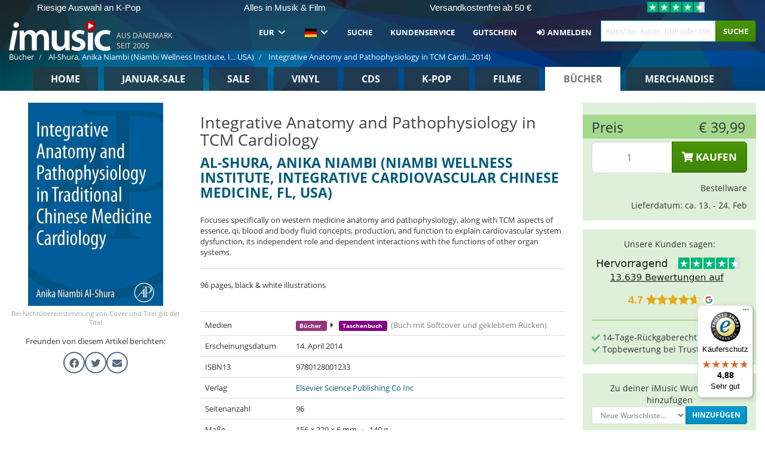

--- FILE ---
content_type: text/html; charset=UTF-8
request_url: https://imusic.de/books/9780128001233/al-shura-anika-niambi-niambi-wellness-institute-integrative-cardiovascular-chinese-medicine-fl-usa-2014-integrative-anatomy-and-pathophysiology-in-tcm-cardiology-taschenbuch
body_size: 19070
content:
<!DOCTYPE HTML>
<html lang="de-DE" xmlns="http://www.w3.org/1999/html">
<head>
    <title>Al-Shura, Anika Niambi (Niambi Wellness Institute, Integrative Cardiovascular Chinese Medicine, FL, USA) · Integrative Anatomy and Pathophysiology in TCM Cardiology (Taschenbuch) (2014)</title>
    <meta name="description" content="Focuses specifically on western medicine anatomy and pathophysiology, along with TCM aspects of essence, qi, blood and body fluid concepts, production, and function to explain cardiovascular system dysfunction, its independent role and dependent interactions with the functions of other organ systems."/>
    <meta name="viewport" content="width=device-width, initial-scale=1.0">
    <meta charset="UTF-8">
    <meta http-equiv="X-UA-Compatible" content="IE=edge">
    <meta name="csrf-token" content="kYx6hwigL7ETWaIapnLfEpfaDbpAbf23mJWmdwHk">
    <link rel="icon" type="image/png" href="/favicon-194x194.png" sizes="194x194">
    <link rel="canonical" href="https://imusic.de/books/9780128001233/al-shura-anika-niambi-niambi-wellness-institute-integrative-cardiovascular-chinese-medicine-fl-usa-2014-integrative-anatomy-and-pathophysiology-in-tcm-cardiology-taschenbuch"/>
    <link rel="preload" as="style" href="https://imusic-static.b-cdn.net/build/assets/main-CS3GLKb6.css" /><link rel="stylesheet" href="https://imusic-static.b-cdn.net/build/assets/main-CS3GLKb6.css" />            <link rel="alternate" hreflang="da-DK" href="https://imusic.dk/books/9780128001233/al-shura-anika-niambi-niambi-wellness-institute-integrative-cardiovascular-chinese-medicine-fl-usa-2014-integrative-anatomy-and-pathophysiology-in-tcm-cardiology-taschenbuch"/>
            <link rel="alternate" hreflang="en-US" href="https://imusic.co/books/9780128001233/al-shura-anika-niambi-niambi-wellness-institute-integrative-cardiovascular-chinese-medicine-fl-usa-2014-integrative-anatomy-and-pathophysiology-in-tcm-cardiology-taschenbuch"/>
            <link rel="alternate" hreflang="no-NO" href="https://imusic.no/books/9780128001233/al-shura-anika-niambi-niambi-wellness-institute-integrative-cardiovascular-chinese-medicine-fl-usa-2014-integrative-anatomy-and-pathophysiology-in-tcm-cardiology-taschenbuch"/>
            <link rel="alternate" hreflang="sv-SE" href="https://imusic.se/books/9780128001233/al-shura-anika-niambi-niambi-wellness-institute-integrative-cardiovascular-chinese-medicine-fl-usa-2014-integrative-anatomy-and-pathophysiology-in-tcm-cardiology-taschenbuch"/>
            <link rel="alternate" hreflang="fi-FI" href="https://imusic.fi/books/9780128001233/al-shura-anika-niambi-niambi-wellness-institute-integrative-cardiovascular-chinese-medicine-fl-usa-2014-integrative-anatomy-and-pathophysiology-in-tcm-cardiology-taschenbuch"/>
            <link rel="alternate" hreflang="de-DE" href="https://imusic.de/books/9780128001233/al-shura-anika-niambi-niambi-wellness-institute-integrative-cardiovascular-chinese-medicine-fl-usa-2014-integrative-anatomy-and-pathophysiology-in-tcm-cardiology-taschenbuch"/>
            <link rel="alternate" hreflang="pt-BR" href="https://imusic.br.com/books/9780128001233/al-shura-anika-niambi-niambi-wellness-institute-integrative-cardiovascular-chinese-medicine-fl-usa-2014-integrative-anatomy-and-pathophysiology-in-tcm-cardiology-taschenbuch"/>
            <link rel="alternate" hreflang="en-GB" href="https://imusic.uk/books/9780128001233/al-shura-anika-niambi-niambi-wellness-institute-integrative-cardiovascular-chinese-medicine-fl-usa-2014-integrative-anatomy-and-pathophysiology-in-tcm-cardiology-taschenbuch"/>
            <link rel="alternate" hreflang="nl-BE" href="https://imusic.be/books/9780128001233/al-shura-anika-niambi-niambi-wellness-institute-integrative-cardiovascular-chinese-medicine-fl-usa-2014-integrative-anatomy-and-pathophysiology-in-tcm-cardiology-taschenbuch"/>
            <link rel="alternate" hreflang="nl-NL" href="https://imusic.nl/books/9780128001233/al-shura-anika-niambi-niambi-wellness-institute-integrative-cardiovascular-chinese-medicine-fl-usa-2014-integrative-anatomy-and-pathophysiology-in-tcm-cardiology-taschenbuch"/>
            <link rel="alternate" hreflang="de-CH" href="https://imusic.ch/books/9780128001233/al-shura-anika-niambi-niambi-wellness-institute-integrative-cardiovascular-chinese-medicine-fl-usa-2014-integrative-anatomy-and-pathophysiology-in-tcm-cardiology-taschenbuch"/>
            <link rel="alternate" hreflang="es-ES" href="https://imusic.es/books/9780128001233/al-shura-anika-niambi-niambi-wellness-institute-integrative-cardiovascular-chinese-medicine-fl-usa-2014-integrative-anatomy-and-pathophysiology-in-tcm-cardiology-taschenbuch"/>
            <link rel="alternate" hreflang="pt-PT" href="https://imusic.pt/books/9780128001233/al-shura-anika-niambi-niambi-wellness-institute-integrative-cardiovascular-chinese-medicine-fl-usa-2014-integrative-anatomy-and-pathophysiology-in-tcm-cardiology-taschenbuch"/>
            <link rel="alternate" hreflang="fr-FR" href="https://imusic.fr/books/9780128001233/al-shura-anika-niambi-niambi-wellness-institute-integrative-cardiovascular-chinese-medicine-fl-usa-2014-integrative-anatomy-and-pathophysiology-in-tcm-cardiology-taschenbuch"/>
            <link rel="alternate" hreflang="pl-PL" href="https://imusic.pl/books/9780128001233/al-shura-anika-niambi-niambi-wellness-institute-integrative-cardiovascular-chinese-medicine-fl-usa-2014-integrative-anatomy-and-pathophysiology-in-tcm-cardiology-taschenbuch"/>
            <link rel="alternate" hreflang="en-SG" href="https://imusic.sg/books/9780128001233/al-shura-anika-niambi-niambi-wellness-institute-integrative-cardiovascular-chinese-medicine-fl-usa-2014-integrative-anatomy-and-pathophysiology-in-tcm-cardiology-taschenbuch"/>
            <link rel="alternate" hreflang="en-AU" href="https://imusic.au/books/9780128001233/al-shura-anika-niambi-niambi-wellness-institute-integrative-cardiovascular-chinese-medicine-fl-usa-2014-integrative-anatomy-and-pathophysiology-in-tcm-cardiology-taschenbuch"/>
            <link rel="alternate" hreflang="ja-JP" href="https://imusic.jp/books/9780128001233/al-shura-anika-niambi-niambi-wellness-institute-integrative-cardiovascular-chinese-medicine-fl-usa-2014-integrative-anatomy-and-pathophysiology-in-tcm-cardiology-taschenbuch"/>
            <link rel="alternate" hreflang="en-NZ" href="https://imusic.nz/books/9780128001233/al-shura-anika-niambi-niambi-wellness-institute-integrative-cardiovascular-chinese-medicine-fl-usa-2014-integrative-anatomy-and-pathophysiology-in-tcm-cardiology-taschenbuch"/>
            <link rel="alternate" hreflang="x-default" href="https://imusic.co/books/9780128001233/al-shura-anika-niambi-niambi-wellness-institute-integrative-cardiovascular-chinese-medicine-fl-usa-2014-integrative-anatomy-and-pathophysiology-in-tcm-cardiology-taschenbuch"/>
        <script src="https://imusic-static.b-cdn.net/js/jquery.min.js"
            integrity="sha384-sh7LrJKhZVCSiklvQQdFfWqLoA/0X7Ir40zpIu7mrtoMlWbziSZ6MYKpTk5HoFL0" crossorigin="anonymous"></script>
        <script defer src="https://cdnjs.cloudflare.com/ajax/libs/twitter-bootstrap/3.4.1/js/bootstrap.min.js"
            integrity="sha256-nuL8/2cJ5NDSSwnKD8VqreErSWHtnEP9E7AySL+1ev4=" crossorigin="anonymous"></script>
    <script src="https://cdnjs.cloudflare.com/ajax/libs/jquery.form/4.3.0/jquery.form.min.js"
            integrity="sha384-qlmct0AOBiA2VPZkMY3+2WqkHtIQ9lSdAsAn5RUJD/3vA5MKDgSGcdmIv4ycVxyn" crossorigin="anonymous"></script>
    <link rel="preload" as="style" href="https://imusic-static.b-cdn.net/build/assets/app-Dhfpv9kO.css" /><link rel="modulepreload" href="https://imusic-static.b-cdn.net/build/assets/app-7jlHr0ey.js" /><link rel="stylesheet" href="https://imusic-static.b-cdn.net/build/assets/app-Dhfpv9kO.css" /><script type="module" src="https://imusic-static.b-cdn.net/build/assets/app-7jlHr0ey.js"></script>            
            
        <!-- Open Graph / Facebook Meta Tags -->
        <meta property="og:type" content="book">
        <meta property="og:url" content="https://imusic.de/books/9780128001233/al-shura-anika-niambi-niambi-wellness-institute-integrative-cardiovascular-chinese-medicine-fl-usa-2014-integrative-anatomy-and-pathophysiology-in-tcm-cardiology-taschenbuch">
        <meta property="og:title" content="Al-Shura, Anika Niambi (Niambi Wellness Institute, Integrative Cardiovascular Chinese Medicine, FL, USA) · Integrative Anatomy and Pathophysiology in TCM Cardiology (Taschenbuch) (2014)">
        <meta property="og:description" content="Focuses specifically on western medicine anatomy and pathophysiology, along with TCM aspects of essence, qi, blood and body fluid concepts, production, and function to explain cardiovascular system dysfunction, its independent role and dependent interactions with the functions of other organ systems.">
        <meta property="og:image" content="https://imusic.b-cdn.net/images/item/original/233/9780128001233.jpg?al-shura-anika-niambi-niambi-wellness-institute-integrative-cardiovascular-chinese-medicine-fl-usa-2014-integrative-anatomy-and-pathophysiology-in-tcm-cardiology-taschenbuch&class=scaled&v=1414137548">
        <meta property="og:image:secure_url" content="https://imusic.b-cdn.net/images/item/original/233/9780128001233.jpg?al-shura-anika-niambi-niambi-wellness-institute-integrative-cardiovascular-chinese-medicine-fl-usa-2014-integrative-anatomy-and-pathophysiology-in-tcm-cardiology-taschenbuch&class=scaled&v=1414137548">
        <meta property="og:image:width" content="550">
        <meta property="og:image:height" content="545">
        <meta property="og:site_name" content="iMusic">
        <meta property="og:locale" content="de_DE">

                                                    <meta property="product:price:amount" content="39.99">
                <meta property="product:price:currency" content="EUR">
                                        <meta property="product:availability" content="out of stock">
                                        <meta property="product:retailer_item_id" content="9780128001233">
                    
        <!-- Twitter Card Meta Tags -->
        <meta name="twitter:card" content="summary_large_image">
        <meta name="twitter:site" content="@imusicdk">
        <meta name="twitter:url" content="https://imusic.de/books/9780128001233/al-shura-anika-niambi-niambi-wellness-institute-integrative-cardiovascular-chinese-medicine-fl-usa-2014-integrative-anatomy-and-pathophysiology-in-tcm-cardiology-taschenbuch">
        <meta name="twitter:title" content="Al-Shura, Anika Niambi (Niambi Wellness Institute, Integrative Cardiovascular Chinese Medicine, FL, USA) · Integrative Anatomy and Pathophysiology in TCM Cardiology (Taschenbuch) (2014)">
        <meta name="twitter:description" content="Focuses specifically on western medicine anatomy and pathophysiology, along with TCM aspects of essence, qi, blood and body fluid concepts, production, and function to explain cardiovascular system dysfunction, its independent role and dependent interactions with the functions of other organ systems.">
        <meta name="twitter:image" content="https://imusic.b-cdn.net/images/item/original/233/9780128001233.jpg?al-shura-anika-niambi-niambi-wellness-institute-integrative-cardiovascular-chinese-medicine-fl-usa-2014-integrative-anatomy-and-pathophysiology-in-tcm-cardiology-taschenbuch&class=scaled&v=1414137548">

                                    <meta property="music:musician" content="Al-Shura, Anika Niambi (Niambi Wellness Institute, Integrative Cardiovascular Chinese Medicine, FL, USA)">
                                        <meta property="music:release_date" content="2014">
                        
    
    <script>
        if (/MSIE \d|Trident.*rv:/.test(navigator.userAgent)) {
            window.location = 'microsoft-edge:' + window.location;
            setTimeout(function () {
                window.location = 'https://go.microsoft.com/fwlink/?linkid=2135547';
            }, 1)
        }
    </script>

            <link rel="preload" as="style" href="https://imusic-static.b-cdn.net/build/assets/cc-DRDZlMXm.css" /><link rel="modulepreload" href="https://imusic-static.b-cdn.net/build/assets/cc-D4fqQRMT.js" /><link rel="stylesheet" href="https://imusic-static.b-cdn.net/build/assets/cc-DRDZlMXm.css" /><script type="module" src="https://imusic-static.b-cdn.net/build/assets/cc-D4fqQRMT.js"></script>    
                                        
<!-- Bing Analytics -->
<script type="text/plain" data-category="analytics" data-service="Bing Analytics">
         (function(w,d,t,r,u)
  {
    var f,n,i;
    w[u]=w[u]||[],f=function()
    {
      var o={ti:"97122456", enableAutoSpaTracking: true};
      o.q=w[u],w[u]=new UET(o),w[u].push("pageLoad")
    },
    n=d.createElement(t),n.src=r,n.async=1,n.onload=n.onreadystatechange=function()
    {
      var s=this.readyState;
      s&&s!=="loaded"&&s!=="complete"||(f(),n.onload=n.onreadystatechange=null)
    },
    i=d.getElementsByTagName(t)[0],i.parentNode.insertBefore(n,i)
  })
  (window,document,"script","//bat.bing.com/bat.js","uetq");
    window.uetq = window.uetq || [];
    window.uetq.push("config", "tcf", { "enabled" : true });
  if(! window.cookieConsent) {
                    window.uetq.push("consent", "default", {
                        ad_storage: "denied",
                        ad_user_data: "denied",
                        ad_personalization: "denied",
                        personalization_storage: "denied",
                        functionality_storage: "denied",
                        security_storage: "denied",
                        analytics_storage: "denied",
                    });
                }window.addEventListener("cc:onConsent", ({detail}) => {
                    var consent = window.cookieConsent.acceptedService("Bing Analytics", "analytics") ? "granted" : "denied";
                    window.uetq.push("consent", "update", {
                        ad_storage: consent,
                        ad_user_data: consent,
                        ad_personalization: consent,
                        personalization_storage: consent,
                        functionality_storage: consent,
                        security_storage: consent,
                        analytics_storage: consent,
                    });
                });

</script>                                                
<!-- Facebook Pixel -->
<script type="text/plain" data-category="analytics" data-service="Facebook">
    !function (f, b, e, v, n, t, s) {
        if (f.fbq) return;
        n = f.fbq = function () {
            n.callMethod ?
                n.callMethod.apply(n, arguments) : n.queue.push(arguments)
        };
        if (!f._fbq) f._fbq = n;
        n.push = n;
        n.loaded = !0;
        n.version = '2.0';
        n.queue = [];
        t = b.createElement(e);
        t.async = !0;
        t.src = v;
        s = b.getElementsByTagName(e)[0];
        s.parentNode.insertBefore(t, s)
    }(window, document, 'script', 'https://connect.facebook.net/en_US/fbevents.js');
    fbq("init", "348418437160848");


</script>
<noscript><img height="1" width="1" style="display:none" src="https://www.facebook.com/tr?id=348418437160848&ev=PageView&noscript=1"/></noscript>                                                
<!-- Tiktok Pixel -->
<script type="text/plain" data-category="analytics" data-service="Tiktok">
!function (w, d, t) {
    w.TiktokAnalyticsObject=t;var ttq=w[t]=w[t]||[];ttq.methods=["page","track","identify","instances","debug","on","off","once","ready","alias","group","enableCookie","disableCookie"],ttq.setAndDefer=function(t,e){t[e]=function(){t.push([e].concat(Array.prototype.slice.call(arguments,0)))}};for(var i=0;i<ttq.methods.length;i++)ttq.setAndDefer(ttq,ttq.methods[i]);ttq.instance=function(t){for(var e=ttq._i[t]||[],n=0;n<ttq.methods.length;n++)ttq.setAndDefer(e,ttq.methods[n]);return e},ttq.load=function(e,n){var i="https://analytics.tiktok.com/i18n/pixel/events.js";ttq._i=ttq._i||{},ttq._i[e]=[],ttq._i[e]._u=i,ttq._t=ttq._t||{},ttq._t[e]=+new Date,ttq._o=ttq._o||{},ttq._o[e]=n||{};var o=document.createElement("script");o.type="text/javascript",o.async=!0,o.src=i+"?sdkid="+e+"&lib="+t;var a=document.getElementsByTagName("script")[0];a.parentNode.insertBefore(o,a)};
    ttq.load('CB1D583C77U7034R0P1G');

}(window, document, 'ttq');</script>                                                
<!-- Google Analytics -->
<script type="text/javascript" data-category="analytics" data-service="Google Analytics" async src="https://www.googletagmanager.com/gtag/js?id=G-59Z37XBC6X"></script>
<script type="text/javascript" data-category="analytics" data-service="Google Analytics">
window.dataLayer = window.dataLayer || [];
function gtag() { dataLayer.push(arguments); }if(! window.cookieConsent) {
                    gtag("consent", "default", {
                        ad_storage: "denied",
                        ad_user_data: "denied",
                        ad_personalization: "denied",
                        personalization_storage: "denied",
                        functionality_storage: "denied",
                        security_storage: "denied",
                        analytics_storage: "denied",
                    });
                }window.addEventListener("cc:onConsent", ({detail}) => {
                    var consent = window.cookieConsent.acceptedService("Google Analytics", "analytics") ? "granted" : "denied";
                    gtag("consent", "update", {
                        ad_storage: consent,
                        ad_user_data: consent,
                        ad_personalization: consent,
                        personalization_storage: consent,
                        functionality_storage: consent,
                        security_storage: consent,
                        analytics_storage: consent,
                    }); gtag("js", new Date()); gtag("config", "G-59Z37XBC6X", {"anonymize_ip":true});
gtag("config", "AW-460093794", {"anonymize_ip":true,"send_page_view":false});
});

</script>                                                
<!-- Go Wish -->

            <script type='text/plain' data-category='analytics' data-service='Ønskeskyen' src='https://tag.heylink.com/2c355d52-053b-4f41-a71b-6e1afc94d0f2/script.js' defer></script>
            <script type='text/plain' src='https://storage.googleapis.com/gowish-button-prod/js/gowish-iframe.js' data-category='analytics' data-service='Ønskeskyen' data-use-btn='true' id='gowish-iframescript' defer='true'></script>
            <link rel='stylesheet' href='https://storage.googleapis.com/gowish-button-prod/css/gowish-iframe.css'>
            <script type='text/plain' data-category='analytics' data-service='ØnskeSkyen'>
        

</script>                                                
<!-- Reddit -->
<script type='text/plain' data-category='analytics' data-service='Reddit'>
!function(w,d){if(!w.rdt){var p=w.rdt=function(){p.sendEvent?p.sendEvent.apply(p,arguments):p.callQueue.push(arguments)};p.callQueue=[];var t=d.createElement('script');t.src='https://www.redditstatic.com/ads/pixel.js',t.async=!0;var s=d.getElementsByTagName('script')[0];s.parentNode.insertBefore(t,s)}}(window,document);rdt('init','a2_edj3et5f8jg9', {'useDecimalCurrencyValues':true,'email':'','externalId':''});rdt('track', 'PageVisit');

</script>                                            </head>
<body class="white-background">
<div class="container-fluid pagetop relative ">
            <div style="position: absolute; top: 0; bottom: 0; right: 0; left: 0; width: 100%; height: 100%; z-index: -1;">
            <img alt='Hero banner' loading='lazy' decoding='async' style='height: 100%; width: 100%; object-fit: cover; display: block;' srcset='https://imusic-static.b-cdn.net/storage/hero/h-101_3.png 640w, https://imusic-static.b-cdn.net/storage/hero/h-101_3.png 1024w' sizes='(max-width: 770px) 640px, 771px' src='https://imusic-static.b-cdn.net/storage/hero/h-101_3.png'>        </div>
        <nav class="row navbar navbar-default navbar-fixed-top hidden-print light" id="navbar-background"
         style="height: 85px"
         role="navigation">
                    <div class="top-banner" id="top-banner">
                <div class="messages">
                                    <span class="banner-phrase">Riesige Auswahl an K-Pop</span>
                                    <span class="banner-phrase">Alles in Musik & Film</span>
                                    <span class="banner-phrase">Versandkostenfrei ab 50 €</span>
                                    <span class="banner-phrase">Vinyl, CD, Merch u.v.m.</span>
                                    <span class="banner-phrase">4K UHD, Blu-Ray & DVD</span>
                                </div>
                <div class="tp">
                    <a href="https://de.trustpilot.com/review/www.imusic.dk" target="_blank">
                    <img loading="lazy" decoding="async" src="https://imusic-static.b-cdn.net/storage/trustpilot/small.png" style="width: auto; max-height: 18px; max-width: 250px; vertical-align: bottom;"
                         alt="Topnoten bei Trustpilot basierend auf Tausenden von Bewertungen"/>
                    </a>
                </div>
            </div>
        
        <div class="container-fluid">
            <div class="navbar-header flex justify-between items-center">
                <div class="flex align-items-center">
                    <button type="button" class="navbar-toggle" id="navbar-menu-toggle" data-toggle="collapse" data-target="#top-navbar" style="float: none; margin-right: 5px;">
                        <span class="sr-only">Toggle navigation</span>
                        <span class="icon-bar"></span>
                        <span class="icon-bar"></span>
                        <span class="icon-bar" style="width: 12px;"></span>
                    </button>

                    <a href="/">
                        <div id="logo" style="background-image: url(https://imusic-static.b-cdn.net/images/logo.png)"></div>
                    </a>
                </div>

                <div class="flex align-items-center gap-2">
                    <button type="button" class="navbar-toggle search" data-toggle="collapse" data-target="#top-navbar-search">
                        <span class="fa fa-search"></span>
                    </button>

                    <button type="button" class="navbar-toggle">
                        <a href="/page/customer">
                            <span class="fa fa-user text-white"></span>
                        </a>
                    </button>

                    
                                            <span id="tagline">Aus Dänemark seit 2005</span>
                                    </div>
            </div>

            <div class="collapse navbar-collapse" id="top-navbar-search" aria-expanded="false" style="height: 1px">
                <form action="/books/search" role="search" class="visible-xs visible-sm hidden-print mt-4">
                    <div class="form-group mb-0">
                        <div class="input-group">
                            <input type="text" class="form-control" value=""
                                id="mainsearch3" name="query" placeholder="Künstler, Autor, Titel oder ISBN..."
                            >
                            <div class="input-group-btn">
                                <button class="btn btn-success" type="submit">Søg</button>
                            </div>
                        </div>
                    </div>
                </form>
            </div>

            <div class="collapse navbar-collapse" id="top-navbar" aria-expanded="false" style="height: 1px">
                <ul class="nav navbar-nav navbar-right" id="menu">
                    <li class="dropdown visible-xs">
                        <a href="#" class="dropdown-toggle" data-toggle="dropdown" onclick="return false" role="button"
                           aria-haspopup="true" aria-expanded="false">
                            <span class="lang-flag">Kategorier</span>
                            <span class="fa fa-chevron-down"></span>
                        </a>
                        <ul class="dropdown-menu" role="menu">
                                                            <li>
                                    <a href="/">
                                        Home                                    </a>
                                </li>
                                                            <li>
                                    <a href="/januarysale">
                                        Januar-Sale                                    </a>
                                </li>
                                                            <li>
                                    <a href="/campaigns">
                                        Sale                                    </a>
                                </li>
                                                            <li>
                                    <a href="/vinyl">
                                        Vinyl                                    </a>
                                </li>
                                                            <li>
                                    <a href="/music">
                                        CDs                                    </a>
                                </li>
                                                            <li>
                                    <a href="/kpop">
                                        K-pop                                    </a>
                                </li>
                                                            <li>
                                    <a href="/movies">
                                        Filme                                    </a>
                                </li>
                                                            <li>
                                    <a href="/books">
                                        Bücher                                    </a>
                                </li>
                                                            <li>
                                    <a href="/merchandise">
                                        Merchandise                                    </a>
                                </li>
                                                    </ul>
                    </li>
                                        <li class="dropdown btn-group">
                        <a href="#" class="dropdown-toggle" data-toggle="dropdown" onclick="return false" role="button"
                           aria-haspopup="true" aria-expanded="false">
                            EUR                            <span class="fa fa-chevron-down"></span>
                        </a>
                        <ul class="dropdown-menu" role="menu" id="currency-dropdown">
                                                            <li>
                                    <a role="menuitemradio"
                                       onclick="location.search = 'changeCurrency=AUD'">
                                        AUD &nbsp;
                                        <span class="text-muted pr-4">(Australian Dollars)</span>
                                                                                    <span class="pull-right">A$</span>
                                                                            </a>
                                </li>
                                                            <li>
                                    <a role="menuitemradio"
                                       onclick="location.search = 'changeCurrency=BRL'">
                                        BRL &nbsp;
                                        <span class="text-muted pr-4">(Brazilian real)</span>
                                                                                    <span class="pull-right">R$</span>
                                                                            </a>
                                </li>
                                                            <li>
                                    <a role="menuitemradio"
                                       onclick="location.search = 'changeCurrency=CAD'">
                                        CAD &nbsp;
                                        <span class="text-muted pr-4">(Canadian Dollars)</span>
                                                                                    <span class="pull-right">CA$</span>
                                                                            </a>
                                </li>
                                                            <li>
                                    <a role="menuitemradio"
                                       onclick="location.search = 'changeCurrency=CHF'">
                                        CHF &nbsp;
                                        <span class="text-muted pr-4">(Swiss francs)</span>
                                                                                    <span class="pull-right">SFr.</span>
                                                                            </a>
                                </li>
                                                            <li>
                                    <a role="menuitemradio"
                                       onclick="location.search = 'changeCurrency=CNY'">
                                        CNY &nbsp;
                                        <span class="text-muted pr-4">(Chinese yuan)</span>
                                                                                    <span class="pull-right">元</span>
                                                                            </a>
                                </li>
                                                            <li>
                                    <a role="menuitemradio"
                                       onclick="location.search = 'changeCurrency=CZK'">
                                        CZK &nbsp;
                                        <span class="text-muted pr-4">(Czech koruny)</span>
                                                                                    <span class="pull-right">Kč</span>
                                                                            </a>
                                </li>
                                                            <li>
                                    <a role="menuitemradio"
                                       onclick="location.search = 'changeCurrency=DKK'">
                                        DKK &nbsp;
                                        <span class="text-muted pr-4">(Danske kroner)</span>
                                                                            </a>
                                </li>
                                                            <li>
                                    <a role="menuitemradio"
                                       onclick="location.search = 'changeCurrency=EUR'">
                                        EUR &nbsp;
                                        <span class="text-muted pr-4">(Euro)</span>
                                                                                    <span class="pull-right">€</span>
                                                                            </a>
                                </li>
                                                            <li>
                                    <a role="menuitemradio"
                                       onclick="location.search = 'changeCurrency=GBP'">
                                        GBP &nbsp;
                                        <span class="text-muted pr-4">(Pounds Sterling)</span>
                                                                                    <span class="pull-right">£</span>
                                                                            </a>
                                </li>
                                                            <li>
                                    <a role="menuitemradio"
                                       onclick="location.search = 'changeCurrency=HKD'">
                                        HKD &nbsp;
                                        <span class="text-muted pr-4">(Hong Kong dollars)</span>
                                                                                    <span class="pull-right">HK$</span>
                                                                            </a>
                                </li>
                                                            <li>
                                    <a role="menuitemradio"
                                       onclick="location.search = 'changeCurrency=HUF'">
                                        HUF &nbsp;
                                        <span class="text-muted pr-4">(Hungarian forints)</span>
                                                                                    <span class="pull-right">Ft</span>
                                                                            </a>
                                </li>
                                                            <li>
                                    <a role="menuitemradio"
                                       onclick="location.search = 'changeCurrency=ILS'">
                                        ILS &nbsp;
                                        <span class="text-muted pr-4">(Israeli shekel)</span>
                                                                                    <span class="pull-right">₪</span>
                                                                            </a>
                                </li>
                                                            <li>
                                    <a role="menuitemradio"
                                       onclick="location.search = 'changeCurrency=ISK'">
                                        ISK &nbsp;
                                        <span class="text-muted pr-4">(Icelandic kronur)</span>
                                                                                    <span class="pull-right">Íkr</span>
                                                                            </a>
                                </li>
                                                            <li>
                                    <a role="menuitemradio"
                                       onclick="location.search = 'changeCurrency=JPY'">
                                        JPY &nbsp;
                                        <span class="text-muted pr-4">(Japanese yen)</span>
                                                                                    <span class="pull-right">¥</span>
                                                                            </a>
                                </li>
                                                            <li>
                                    <a role="menuitemradio"
                                       onclick="location.search = 'changeCurrency=KRW'">
                                        KRW &nbsp;
                                        <span class="text-muted pr-4">(South Korean won)</span>
                                                                                    <span class="pull-right">₩</span>
                                                                            </a>
                                </li>
                                                            <li>
                                    <a role="menuitemradio"
                                       onclick="location.search = 'changeCurrency=MXN'">
                                        MXN &nbsp;
                                        <span class="text-muted pr-4">(Mexican peso)</span>
                                                                                    <span class="pull-right">Mex$</span>
                                                                            </a>
                                </li>
                                                            <li>
                                    <a role="menuitemradio"
                                       onclick="location.search = 'changeCurrency=NOK'">
                                        NOK &nbsp;
                                        <span class="text-muted pr-4">(Norwegian kroner)</span>
                                                                                    <span class="pull-right">NOK</span>
                                                                            </a>
                                </li>
                                                            <li>
                                    <a role="menuitemradio"
                                       onclick="location.search = 'changeCurrency=NZD'">
                                        NZD &nbsp;
                                        <span class="text-muted pr-4">(New Zealand dollars)</span>
                                                                                    <span class="pull-right">NZ$</span>
                                                                            </a>
                                </li>
                                                            <li>
                                    <a role="menuitemradio"
                                       onclick="location.search = 'changeCurrency=PLN'">
                                        PLN &nbsp;
                                        <span class="text-muted pr-4">(Polish złotys)</span>
                                                                                    <span class="pull-right">zł</span>
                                                                            </a>
                                </li>
                                                            <li>
                                    <a role="menuitemradio"
                                       onclick="location.search = 'changeCurrency=SEK'">
                                        SEK &nbsp;
                                        <span class="text-muted pr-4">(Svenske kroner)</span>
                                                                                    <span class="pull-right">SEK</span>
                                                                            </a>
                                </li>
                                                            <li>
                                    <a role="menuitemradio"
                                       onclick="location.search = 'changeCurrency=SGD'">
                                        SGD &nbsp;
                                        <span class="text-muted pr-4">(Singapore dollars)</span>
                                                                                    <span class="pull-right">S$</span>
                                                                            </a>
                                </li>
                                                            <li>
                                    <a role="menuitemradio"
                                       onclick="location.search = 'changeCurrency=TRY'">
                                        TRY &nbsp;
                                        <span class="text-muted pr-4">(Turkish lira)</span>
                                                                                    <span class="pull-right">₺</span>
                                                                            </a>
                                </li>
                                                            <li>
                                    <a role="menuitemradio"
                                       onclick="location.search = 'changeCurrency=USD'">
                                        USD &nbsp;
                                        <span class="text-muted pr-4">(Dollars)</span>
                                                                                    <span class="pull-right">$</span>
                                                                            </a>
                                </li>
                                                            <li>
                                    <a role="menuitemradio"
                                       onclick="location.search = 'changeCurrency=ZAR'">
                                        ZAR &nbsp;
                                        <span class="text-muted pr-4">(South African rand)</span>
                                                                                    <span class="pull-right">R</span>
                                                                            </a>
                                </li>
                                                    </ul>
                    </li>
                    <li class="dropdown">
                        <a href="#" class="dropdown-toggle" data-toggle="dropdown" onclick="return false" role="button"
                           aria-haspopup="true" aria-expanded="false">
                            <span class="lang-flag"><img src="https://imusic-static.b-cdn.net/images/flags/de.png" height="14" title="DE" alt="DE"></img></span>
                            <span class="fa fa-chevron-down"></span>
                        </a>
                        <ul class="dropdown-menu" role="menu">
                                                            <li><a role="menuitemradio"  rel="alternate" href="https://imusic.dk/books/9780128001233/al-shura-anika-niambi-niambi-wellness-institute-integrative-cardiovascular-chinese-medicine-fl-usa-2014-integrative-anatomy-and-pathophysiology-in-tcm-cardiology-taschenbuch" hreflang="da-DK"><span class="lang-flag"><img src="https://imusic-static.b-cdn.net/images/flags/dk.png" height="14" title="DK" alt="DK"></img></span> <span class="lang-text">Dansk</span></a></li>
                                                            <li><a role="menuitemradio"  rel="alternate" href="https://imusic.de/books/9780128001233/al-shura-anika-niambi-niambi-wellness-institute-integrative-cardiovascular-chinese-medicine-fl-usa-2014-integrative-anatomy-and-pathophysiology-in-tcm-cardiology-taschenbuch" hreflang="de-DE"><span class="lang-flag"><img src="https://imusic-static.b-cdn.net/images/flags/de.png" height="14" title="DE" alt="DE"></img></span> <span class="lang-text">Deutsch</span></a></li>
                                                            <li><a role="menuitemradio"  rel="alternate" href="https://imusic.ch/books/9780128001233/al-shura-anika-niambi-niambi-wellness-institute-integrative-cardiovascular-chinese-medicine-fl-usa-2014-integrative-anatomy-and-pathophysiology-in-tcm-cardiology-taschenbuch" hreflang="de-CH"><span class="lang-flag"><img src="https://imusic-static.b-cdn.net/images/flags/ch.png" height="14" title="CH" alt="CH"></img></span> <span class="lang-text">Deutsch (Switzerland)</span></a></li>
                                                            <li><a role="menuitemradio"  rel="alternate" href="https://imusic.co/books/9780128001233/al-shura-anika-niambi-niambi-wellness-institute-integrative-cardiovascular-chinese-medicine-fl-usa-2014-integrative-anatomy-and-pathophysiology-in-tcm-cardiology-taschenbuch" hreflang="en-US"><span class="lang-flag"><img src="https://imusic-static.b-cdn.net/images/flags/us.png" height="14" title="US" alt="US"></img></span> <span class="lang-text">English</span></a></li>
                                                            <li><a role="menuitemradio"  rel="alternate" href="https://imusic.au/books/9780128001233/al-shura-anika-niambi-niambi-wellness-institute-integrative-cardiovascular-chinese-medicine-fl-usa-2014-integrative-anatomy-and-pathophysiology-in-tcm-cardiology-taschenbuch" hreflang="en-AU"><span class="lang-flag"><img src="https://imusic-static.b-cdn.net/images/flags/au.png" height="14" title="AU" alt="AU"></img></span> <span class="lang-text">English (Australia)</span></a></li>
                                                            <li><a role="menuitemradio"  rel="alternate" href="https://imusic.nz/books/9780128001233/al-shura-anika-niambi-niambi-wellness-institute-integrative-cardiovascular-chinese-medicine-fl-usa-2014-integrative-anatomy-and-pathophysiology-in-tcm-cardiology-taschenbuch" hreflang="en-NZ"><span class="lang-flag"><img src="https://imusic-static.b-cdn.net/images/flags/nz.png" height="14" title="NZ" alt="NZ"></img></span> <span class="lang-text">English (New Zealand)</span></a></li>
                                                            <li><a role="menuitemradio"  rel="alternate" href="https://imusic.sg/books/9780128001233/al-shura-anika-niambi-niambi-wellness-institute-integrative-cardiovascular-chinese-medicine-fl-usa-2014-integrative-anatomy-and-pathophysiology-in-tcm-cardiology-taschenbuch" hreflang="en-SG"><span class="lang-flag"><img src="https://imusic-static.b-cdn.net/images/flags/sg.png" height="14" title="SG" alt="SG"></img></span> <span class="lang-text">English (Singapore)</span></a></li>
                                                            <li><a role="menuitemradio"  rel="alternate" href="https://imusic.uk/books/9780128001233/al-shura-anika-niambi-niambi-wellness-institute-integrative-cardiovascular-chinese-medicine-fl-usa-2014-integrative-anatomy-and-pathophysiology-in-tcm-cardiology-taschenbuch" hreflang="en-GB"><span class="lang-flag"><img src="https://imusic-static.b-cdn.net/images/flags/gb.png" height="14" title="GB" alt="GB"></img></span> <span class="lang-text">English (United Kingdom)</span></a></li>
                                                            <li><a role="menuitemradio"  rel="alternate" href="https://imusic.es/books/9780128001233/al-shura-anika-niambi-niambi-wellness-institute-integrative-cardiovascular-chinese-medicine-fl-usa-2014-integrative-anatomy-and-pathophysiology-in-tcm-cardiology-taschenbuch" hreflang="es-ES"><span class="lang-flag"><img src="https://imusic-static.b-cdn.net/images/flags/es.png" height="14" title="ES" alt="ES"></img></span> <span class="lang-text">Español</span></a></li>
                                                            <li><a role="menuitemradio"  rel="alternate" href="https://imusic.fr/books/9780128001233/al-shura-anika-niambi-niambi-wellness-institute-integrative-cardiovascular-chinese-medicine-fl-usa-2014-integrative-anatomy-and-pathophysiology-in-tcm-cardiology-taschenbuch" hreflang="fr-FR"><span class="lang-flag"><img src="https://imusic-static.b-cdn.net/images/flags/fr.png" height="14" title="FR" alt="FR"></img></span> <span class="lang-text">Français</span></a></li>
                                                            <li><a role="menuitemradio"  rel="alternate" href="https://imusic.nl/books/9780128001233/al-shura-anika-niambi-niambi-wellness-institute-integrative-cardiovascular-chinese-medicine-fl-usa-2014-integrative-anatomy-and-pathophysiology-in-tcm-cardiology-taschenbuch" hreflang="nl-NL"><span class="lang-flag"><img src="https://imusic-static.b-cdn.net/images/flags/nl.png" height="14" title="NL" alt="NL"></img></span> <span class="lang-text">Nederlands</span></a></li>
                                                            <li><a role="menuitemradio"  rel="alternate" href="https://imusic.no/books/9780128001233/al-shura-anika-niambi-niambi-wellness-institute-integrative-cardiovascular-chinese-medicine-fl-usa-2014-integrative-anatomy-and-pathophysiology-in-tcm-cardiology-taschenbuch" hreflang="no-NO"><span class="lang-flag"><img src="https://imusic-static.b-cdn.net/images/flags/no.png" height="14" title="NO" alt="NO"></img></span> <span class="lang-text">Norsk</span></a></li>
                                                            <li><a role="menuitemradio"  rel="alternate" href="https://imusic.pl/books/9780128001233/al-shura-anika-niambi-niambi-wellness-institute-integrative-cardiovascular-chinese-medicine-fl-usa-2014-integrative-anatomy-and-pathophysiology-in-tcm-cardiology-taschenbuch" hreflang="pl-PL"><span class="lang-flag"><img src="https://imusic-static.b-cdn.net/images/flags/pl.png" height="14" title="PL" alt="PL"></img></span> <span class="lang-text">Polski</span></a></li>
                                                            <li><a role="menuitemradio"  rel="alternate" href="https://imusic.pt/books/9780128001233/al-shura-anika-niambi-niambi-wellness-institute-integrative-cardiovascular-chinese-medicine-fl-usa-2014-integrative-anatomy-and-pathophysiology-in-tcm-cardiology-taschenbuch" hreflang="pt-PT"><span class="lang-flag"><img src="https://imusic-static.b-cdn.net/images/flags/pt.png" height="14" title="PT" alt="PT"></img></span> <span class="lang-text">Português</span></a></li>
                                                            <li><a role="menuitemradio"  rel="alternate" href="https://imusic.br.com/books/9780128001233/al-shura-anika-niambi-niambi-wellness-institute-integrative-cardiovascular-chinese-medicine-fl-usa-2014-integrative-anatomy-and-pathophysiology-in-tcm-cardiology-taschenbuch" hreflang="pt-BR"><span class="lang-flag"><img src="https://imusic-static.b-cdn.net/images/flags/br.png" height="14" title="BR" alt="BR"></img></span> <span class="lang-text">Português do Brasil</span></a></li>
                                                            <li><a role="menuitemradio"  rel="alternate" href="https://imusic.fi/books/9780128001233/al-shura-anika-niambi-niambi-wellness-institute-integrative-cardiovascular-chinese-medicine-fl-usa-2014-integrative-anatomy-and-pathophysiology-in-tcm-cardiology-taschenbuch" hreflang="fi-FI"><span class="lang-flag"><img src="https://imusic-static.b-cdn.net/images/flags/fi.png" height="14" title="FI" alt="FI"></img></span> <span class="lang-text">Suomi</span></a></li>
                                                            <li><a role="menuitemradio"  rel="alternate" href="https://imusic.se/books/9780128001233/al-shura-anika-niambi-niambi-wellness-institute-integrative-cardiovascular-chinese-medicine-fl-usa-2014-integrative-anatomy-and-pathophysiology-in-tcm-cardiology-taschenbuch" hreflang="sv-SE"><span class="lang-flag"><img src="https://imusic-static.b-cdn.net/images/flags/se.png" height="14" title="SE" alt="SE"></img></span> <span class="lang-text">Svenska</span></a></li>
                                                            <li><a role="menuitemradio"  rel="alternate" href="https://imusic.be/books/9780128001233/al-shura-anika-niambi-niambi-wellness-institute-integrative-cardiovascular-chinese-medicine-fl-usa-2014-integrative-anatomy-and-pathophysiology-in-tcm-cardiology-taschenbuch" hreflang="nl-BE"><span class="lang-flag"><img src="https://imusic-static.b-cdn.net/images/flags/be.png" height="14" title="BE" alt="BE"></img></span> <span class="lang-text">Vlaamse (Belgium)</span></a></li>
                                                            <li><a role="menuitemradio"  rel="alternate" href="https://imusic.jp/books/9780128001233/al-shura-anika-niambi-niambi-wellness-institute-integrative-cardiovascular-chinese-medicine-fl-usa-2014-integrative-anatomy-and-pathophysiology-in-tcm-cardiology-taschenbuch" hreflang="ja-JP"><span class="lang-flag"><img src="https://imusic-static.b-cdn.net/images/flags/jp.png" height="14" title="JP" alt="JP"></img></span> <span class="lang-text">日本語</span></a></li>
                                                    </ul>
                    </li>
                                            <li class="dropdown">
            <a href="/page/search" class="hidden-xs hidden-sm" role="button" aria-haspopup="true" aria-expanded="false">Suche</a>
        <a href="#" class="hidden-md hidden-lg dropdown-toggle" data-toggle="dropdown" onclick="return false" role="button" aria-haspopup="true" aria-expanded="false">Suche</a>
        <ul class="dropdown-menu multi-level" role="menu">
            <li class="hidden-md hidden-lg">
                <a href="/page/search" role="menuitem"><span class="fa fa-search"> </span>&nbsp;Suche</a>            </li>
                                                        <li class="">
                    
                                          <a class="inline-block" href="/page/search?advanced=1" role="menuitem"><span class="fa fa-search-plus"> </span>&nbsp;Erweiterte Suche</a>                    
                                    </li>
                    </ul>
    </li>

                                            <li class="dropdown">
            <a href="/page/contact" class="hidden-xs hidden-sm" role="button" aria-haspopup="true" aria-expanded="false">Kundenservice</a>
        <a href="#" class="hidden-md hidden-lg dropdown-toggle" data-toggle="dropdown" onclick="return false" role="button" aria-haspopup="true" aria-expanded="false">Kundenservice</a>
        <ul class="dropdown-menu multi-level" role="menu">
            <li class="hidden-md hidden-lg">
                <a href="/page/contact" role="menuitem">Kundenservice</a>            </li>
                                                        <li class="">
                    
                                          <a class="inline-block" href="/exposure/6488/vigtig-info-i-forbindelse-med-julen" role="menuitem"><span class="fa fa-tree"> </span>&nbsp;Weihnachtsinfo</a>                    
                                    </li>
                                            <li class="">
                    
                                          <a class="inline-block" href="/page/faq" role="menuitem">Fragen & Antworten</a>                    
                                    </li>
                                            <li class="">
                    
                                          <a class="inline-block" href="/exposure/10037/vinyl-faq" role="menuitem">Vinyl FAQ</a>                    
                                    </li>
                                            <li class="">
                    
                                          <a class="inline-block" href="/page/contact" role="menuitem">Kontakt</a>                    
                                    </li>
                    </ul>
    </li>

                                            <li class="dropdown">
      <a href="/giftcard" role="menuitem">Gutschein</a>    </li>

                                            <li class="dropdown">
      <a href="/page/login" role="menuitem"><span class="fa fa-sign-in-alt"> </span>&nbsp;Anmelden</a>    </li>

                                                                <li class="visible-md visible-lg">
                            <div id="searchbar">
                                <form action="/books/search">
                                    <div class="input-group search-form-group">
                                        <input type="text" class="form-control typeahead" id="mainsearch" name="query"
                                               value=""
                                               placeholder="Künstler, Autor, Titel oder ISBN..." autocomplete="off" accesskey="f"/>
                                        <span class="input-group-btn">
                                            <button class="btn btn-success" type="submit">Suche</button>
                                        </span>
                                    </div>
                                </form>
                            </div>
                        </li>
                    
                    
<li class="dropdown cart  hidden-xs">
    </li>                    
<li class="hidden-xs cart-btn">
    </li>                </ul>
            </div>
        </div>
    </nav>

    <div id="breadcrumb" class="row breadcrumb-container hidden-print" style="margin-top: 78px">
        <ol class="breadcrumb light" itemscope itemtype="https://schema.org/BreadcrumbList">
                                        <li itemprop="itemListElement" itemscope itemtype="https://schema.org/ListItem">
                    <a itemprop="item" itemtype="https://schema.org/Thing" href="/books">
                        <span itemprop="name">Bücher</span>
                    </a>
                    <meta itemprop="position" content="1"/>
                </li>
                            <li itemprop="itemListElement" itemscope itemtype="https://schema.org/ListItem">
                    <a itemprop="item" itemtype="https://schema.org/Thing" href="/artist/Al-Shura%2C+Anika+Niambi+%28Niambi+Wellness+Institute%2C+Integrative+Cardiovascular+Chinese+Medicine%2C+FL%2C+USA%29">
                        <span itemprop="name">Al-Shura, Anika Niambi (Niambi Wellness Institute, I... USA)</span>
                    </a>
                    <meta itemprop="position" content="2"/>
                </li>
                            <li itemprop="itemListElement" itemscope itemtype="https://schema.org/ListItem">
                    <a itemprop="item" itemtype="https://schema.org/Thing" href="/books/9780128001233/al-shura-anika-niambi-niambi-wellness-institute-integrative-cardiovascular-chinese-medicine-fl-usa-2014-integrative-anatomy-and-pathophysiology-in-tcm-cardiology-taschenbuch">
                        <span itemprop="name">Integrative Anatomy and Pathophysiology in TCM Cardi...2014)</span>
                    </a>
                    <meta itemprop="position" content="3"/>
                </li>
                                </ol>
    </div>

    <div class="row row-centered hidden-print">
        <div class="col-centered col-sm-10 col-xs-12" id="messages">
                    </div>
    </div>


        
    <div id="tabs" class="row hidden-print">
        <div class="container">
            <div class="row">
                                <ul class="nav nav-tabs nav-justified hidden-xs hidden-sm">
                                            <li class="overhead-size "
                            style="font-size: calc(100vw / (9 * 9))">
                            <a href="/"
                               style="padding: calc(100vw / (9 * 16))">
                                Home                            </a>
                        </li>
                                            <li class="overhead-size "
                            style="font-size: calc(100vw / (9 * 9))">
                            <a href="/januarysale"
                               style="padding: calc(100vw / (9 * 16))">
                                Januar-Sale                            </a>
                        </li>
                                            <li class="overhead-size "
                            style="font-size: calc(100vw / (9 * 9))">
                            <a href="/campaigns"
                               style="padding: calc(100vw / (9 * 16))">
                                Sale                            </a>
                        </li>
                                            <li class="overhead-size "
                            style="font-size: calc(100vw / (9 * 9))">
                            <a href="/vinyl"
                               style="padding: calc(100vw / (9 * 16))">
                                Vinyl                            </a>
                        </li>
                                            <li class="overhead-size "
                            style="font-size: calc(100vw / (9 * 9))">
                            <a href="/music"
                               style="padding: calc(100vw / (9 * 16))">
                                CDs                            </a>
                        </li>
                                            <li class="overhead-size "
                            style="font-size: calc(100vw / (9 * 9))">
                            <a href="/kpop"
                               style="padding: calc(100vw / (9 * 16))">
                                K-pop                            </a>
                        </li>
                                            <li class="overhead-size "
                            style="font-size: calc(100vw / (9 * 9))">
                            <a href="/movies"
                               style="padding: calc(100vw / (9 * 16))">
                                Filme                            </a>
                        </li>
                                            <li class="overhead-size active"
                            style="font-size: calc(100vw / (9 * 9))">
                            <a href="/books"
                               style="padding: calc(100vw / (9 * 16))">
                                Bücher                            </a>
                        </li>
                                            <li class="overhead-size "
                            style="font-size: calc(100vw / (9 * 9))">
                            <a href="/merchandise"
                               style="padding: calc(100vw / (9 * 16))">
                                Merchandise                            </a>
                        </li>
                                    </ul>
            </div>
        </div>
    </div>

            <form action="/books/search" role="search"
              class="visible-xs visible-sm hidden-print">
            <div class="form-group">
                <div class="input-group">
                    <div class="input-group-btn">
                        <button type="button" class="btn btn-default dropdown-toggle" data-toggle="dropdown">
                            Bücher <span class="caret"></span>
                        </button>
                        <ul class="dropdown-menu">
                                                            <li><a href="/">Home</a></li>
                                                            <li><a href="/januarysale">Januar-Sale</a></li>
                                                            <li><a href="/campaigns">Sale</a></li>
                                                            <li><a href="/vinyl">Vinyl</a></li>
                                                            <li><a href="/music">CDs</a></li>
                                                            <li><a href="/kpop">K-pop</a></li>
                                                            <li><a href="/movies">Filme</a></li>
                                                            <li><a href="/books">Bücher</a></li>
                                                            <li><a href="/merchandise">Merchandise</a></li>
                                                    </ul>
                    </div>
                    <input type="text" class="form-control" value=""
                           id="mainsearch2" name="query" placeholder="Künstler, Autor, Titel oder ISBN...">
                    <div class="input-group-btn">
                        <button class="btn btn-success" type="submit">Suche</button>
                    </div>

                </div>
            </div>
        </form>
    </div>

<div class="white-background">
    <div class="container-fluid " id="content">
                    <link rel="preload" as="style" href="https://imusic-static.b-cdn.net/build/assets/item-Ce1H3Bte.css" /><link rel="modulepreload" href="https://imusic-static.b-cdn.net/build/assets/item-l3_H_4af.js" /><link rel="stylesheet" href="https://imusic-static.b-cdn.net/build/assets/item-Ce1H3Bte.css" /><script type="module" src="https://imusic-static.b-cdn.net/build/assets/item-l3_H_4af.js"></script>
<div class="row">
    <div class="col-md-3 col-sm-6 col-xs-12 item-container">
        <div class="text-center side-column pull-right-lg append-exposure-tag-container-on-devices">
            <div class="item-cover-container">
                <img loading="lazy" decoding="async" class="item-cover" src="https://imusic.b-cdn.net/images/item/original/233/9780128001233.jpg?al-shura-anika-niambi-niambi-wellness-institute-integrative-cardiovascular-chinese-medicine-fl-usa-2014-integrative-anatomy-and-pathophysiology-in-tcm-cardiology-taschenbuch&class=scaled&v=1414137548"
                     alt="Integrative Anatomy and Pathophysiology in TCM Cardiology - Al-Shura, Anika Niambi (Niambi Wellness Institute, Integrative Cardiovascular Chinese Medicine, FL, USA) - Bücher - Elsevier Science Publishing Co Inc - 9780128001233 - 14. April 2014">
            </div>
                                                                                        
            <span class="help-block cover-notice">
                Bei Nichtübereinstimmung von Cover und Titel gilt der Titel            </span>
            <div style="margin-top: 15px;" class="hidden-xs">
                <p class="text-center">Freunden von diesem Artikel berichten:</p>
                <div class="row row-centered margin-bottom">
                    <div class="col-centered">
                        <ul class="list-inline social light-bg">
                            <li class="facebook">
                                <a href="https://www.facebook.com/sharer.php?p%5Burl%5D=https%3A%2F%2Fimusic.de%2Fbooks%2F9780128001233%2Fal-shura-anika-niambi-niambi-wellness-institute-integrative-cardiovascular-chinese-medicine-fl-usa-2014-integrative-anatomy-and-pathophysiology-in-tcm-cardiology-taschenbuch"
                                   target="_blank" title="Del på Facebook">
                                    <i class="fab fa-facebook fa-2x"></i>
                                </a>
                            </li>
                            <li class="twitter">
                                <a href="https://twitter.com/share?url=https%3A%2F%2Fimusic.de%2Fbooks%2F9780128001233%2Fal-shura-anika-niambi-niambi-wellness-institute-integrative-cardiovascular-chinese-medicine-fl-usa-2014-integrative-anatomy-and-pathophysiology-in-tcm-cardiology-taschenbuch&text=Al-Shura%2C%20Anika%20Niambi%20%28Niambi%20Wellness%20Institute%2C%20Integrative%20Cardiovascular%20Chinese%20Medicine%2C%20FL%2C%20USA%29%20%C2%B7%20Integrative%20Anatomy%20and%20Pathophysiology%20in%20TCM%20Cardiology%20%28Taschenbuch%29%20%282014%29" target="_blank" title="Del på Twitter">
                                    <i class="fab fa-twitter fa-2x"></i>
                                </a>
                            </li>
                            <li class="sendmail">
                                <a href="mailto:?subject=Al-Shura%2C%20Anika%20Niambi%20%28Niambi%20Wellness%20Institute%2C%20Integrative%20Cardiovascular...&body=https%3A%2F%2Fimusic.de%2Fbooks%2F9780128001233%2Fal-shura-anika-niambi-niambi-wellness-institute-integrative-cardiovascular-chinese-medicine-fl-usa-2014-integrative-anatomy-and-pathophysiology-in-tcm-cardiology-taschenbuch"
                                   title="Send på mail">
                                    <i class="fas fa-envelope fa-2x"> </i>
                                </a>
                            </li>
                        </ul>
                    </div>
                </div>
            </div>
        </div>

        <h1 class="h2 title visible-xs">
                            <div class="artist h2">
                    <a href="/artist/Al-Shura%2C+Anika+Niambi+%28Niambi+Wellness+Institute%2C+Integrative+Cardiovascular+Chinese+Medicine%2C+FL%2C+USA%29" title="Suche nach anderen erschienenen Titeln mit Al-Shura, Anika Niambi (Niambi Wellness Institute, Integrative Cardiovascular Chinese Medicine, FL, USA)">Al-Shura, Anika Niambi (Niambi Wellness Institute, Integrative Cardiovascular Chinese Medicine, FL, USA)</a>                </div>
                        Integrative Anatomy and Pathophysiology in TCM Cardiology                            <span class="hidden">
                    Al-Shura, Anika Niambi (Niambi Wellness Institute, Integrative Cardiovascular Chinese Medicine, FL, USA)                </span>
                                </h1>

        
        
            </div>

            <script type="application/ld+json">
            {"@context":"https://schema.org","@graph":[{"@context":"http://schema.org","@type":"Product","name":"Integrative Anatomy and Pathophysiology in TCM Cardiology","description":"Focuses specifically on western medicine anatomy and pathophysiology, along with TCM aspects of essence, qi, blood and body fluid concepts, production, and function to explain cardiovascular system dysfunction, its independent role and dependent interactions with the functions of other organ systems.","image":"https://imusic.b-cdn.net/images/item/original/233/9780128001233.jpg?al-shura-anika-niambi-niambi-wellness-institute-integrative-cardiovascular-chinese-medicine-fl-usa-2014-integrative-anatomy-and-pathophysiology-in-tcm-cardiology-taschenbuch\u0026class=scaled\u0026v=1414137548","gtin13":"9780128001233","offers":{"@type":"Offer","availability":"https://schema.org/OutOfStock","itemCondition":"https://schema.org/NewCondition","priceValidUntil":"2026-01-23T18:24:25+01:00","priceCurrency":"EUR","url":"https://imusic.de/books/9780128001233/al-shura-anika-niambi-niambi-wellness-institute-integrative-cardiovascular-chinese-medicine-fl-usa-2014-integrative-anatomy-and-pathophysiology-in-tcm-cardiology-taschenbuch","hasMerchantReturnPolicy":{"@type":"MerchantReturnPolicy","applicableCountry":"DE","returnPolicyCategory":"https://schema.org/MerchantReturnFiniteReturnWindow","merchantReturnDays":14,"returnMethod":"https://schema.org/ReturnByMail","returnFees":"https://schema.org/ReturnFeesCustomerResponsibility"},"price":39.99}},{"@type":"Book","@id":"https://imusic.de/books/9780128001233/al-shura-anika-niambi-niambi-wellness-institute-integrative-cardiovascular-chinese-medicine-fl-usa-2014-integrative-anatomy-and-pathophysiology-in-tcm-cardiology-taschenbuch#book","name":"Integrative Anatomy and Pathophysiology in TCM Cardiology","author":{"@type":"Person","name":"Al-Shura, Anika Niambi (Niambi Wellness Institute, Integrative Cardiovascular Chinese Medicine, FL, USA)"},"description":"Focuses specifically on western medicine anatomy and pathophysiology, along with TCM aspects of essence, qi, blood and body fluid concepts, production, and function to explain cardiovascular system dysfunction, its independent role and dependent interactions with the functions of other organ systems.","identifier":{"@type":"PropertyValue","propertyID":"EAN","value":"9780128001233"},"datePublished":"2014-04-14","inLanguage":[],"publisher":{"@type":"Organization","name":"Elsevier Science Publishing Co Inc"},"offers":{"@type":"Offer","url":"https://imusic.de/books/9780128001233/al-shura-anika-niambi-niambi-wellness-institute-integrative-cardiovascular-chinese-medicine-fl-usa-2014-integrative-anatomy-and-pathophysiology-in-tcm-cardiology-taschenbuch","priceCurrency":"EUR","availability":"https://schema.org/OutOfStock","itemCondition":"https://schema.org/NewCondition","price":39.99}}]}        </script>
    
    <div class="col-md-3 col-md-push-6 col-sm-6 col-xs-12">
        <div class="side-column pull-left-lg">
            <div class="put-in-cart background-buy">
                                                        <div class="row buy">
                        <div class="col-xs-12">
                            <div class="pull-left">Preis</div>
                            <div class="pull-right" data-toggle="tooltip"
                                 title="">
                                € 39,99                            </div>
                                                    </div>
                    </div>
                                                                                    <form role="form" name="addToCart" id="addToCartForm" method="POST" action="/page/cart?v=1769102665" class="" data-ajax><input type="hidden" name="_form" id="addToCart-_form" value="addToCart" class="form-control"><input type="hidden" name="_token" id="addToCart-_token" value="kYx6hwigL7ETWaIapnLfEpfaDbpAbf23mJWmdwHk" class="form-control">

<div class="form-group" id="quantityRow"><div class="input-group"><input type="number" name="quantity" id="addToCart-quantity" value="1" pattern="^[0-9]+$" min="1" max="1000" oninvalid="setCustomValidity('Limitiert auf 1000 St. per Kunde')" oninput="setCustomValidity('')" class="form-control input-lg text-center" step="1" style="padding-left: 10px; padding-right: 5px" placeholder="Anzahl"/><span class="input-group-btn"><button type="submit" class="btn btn-lg btn-success"><span class="fas fa-shopping-cart"></span> Kaufen</button></span></div></div><div class="form-group" id="actionRow"><input type="hidden" name="action" id="addToCart-action" value="add" class="form-control"></div><div class="form-group" id="itemIdRow"><input type="hidden" name="itemId" id="addToCart-itemId" value="9780128001233" class="form-control"></div></form>
                                                                                                    <p class="pull-right">Bestellware</p>
                                                                <div class="row">
                        <div class="col-xs-12">
                                                                                        <div class="pull-right">
                                    Lieferdatum: ca. 13. - 24. Feb                                </div>
                                                    </div>
                    </div>

                                        
                    
                    
                                                </div>

            
            
            <div class="put-in-cart background-buy">
                <p class="text-center">Unsere Kunden sagen:</p>
                <a style="display:block; text-align: center"
                   href="https://DE.trustpilot.com/review/www.imusic.dk?utm_medium=iMusic&utm_source=static">
                    <img loading="lazy" decoding="async" src="https://imusic-static.b-cdn.net/storage/trustpilot/de.png" style="width: 100%; height: auto; max-width: 250px;"/>
                </a>
                                    <div class="text-center" style="margin-top: 10px;">
                        <div id="google-reviews">
    <a href="https://g.co/kgs/NSmDCdC" target="_blank">
        <svg xmlns="http://www.w3.org/2000/svg" viewBox="0 0 220 50" style="height:30px;">
            <text x="10" y="35" font-family="Arial" font-size="30" font-weight="bold"
                  fill="#E6A817">4.7</text>

            <!-- Star 1 (fully filled) -->
            <defs>
                <clipPath id="clip1">
                    <rect x="60" y="0" width="30" height="50"/>
                </clipPath>
            </defs>
            <path d="M75 10 L79.5 19.2 L89.6 20.4 L82.3 27.4 L83.9 37.6 L75 32.8 L66.1 37.6 L67.7 27.4 L60.4 20.4 L70.5 19.2 Z"
                  stroke="#E6A817" stroke-width="1" fill="white"/>
            <path d="M75 10 L79.5 19.2 L89.6 20.4 L82.3 27.4 L83.9 37.6 L75 32.8 L66.1 37.6 L67.7 27.4 L60.4 20.4 L70.5 19.2 Z"
                  stroke="none" fill="#E6A817" clip-path="url(#clip1)"/>

            <!-- Star 2 (fully filled) -->
            <defs>
                <clipPath id="clip2">
                    <rect x="90" y="0" width="30" height="50"/>
                </clipPath>
            </defs>
            <path d="M105 10 L109.5 19.2 L119.6 20.4 L112.3 27.4 L113.9 37.6 L105 32.8 L96.1 37.6 L97.7 27.4 L90.4 20.4 L100.5 19.2 Z"
                  stroke="#E6A817" stroke-width="1" fill="white"/>
            <path d="M105 10 L109.5 19.2 L119.6 20.4 L112.3 27.4 L113.9 37.6 L105 32.8 L96.1 37.6 L97.7 27.4 L90.4 20.4 L100.5 19.2 Z"
                  stroke="none" fill="#E6A817" clip-path="url(#clip2)"/>

            <!-- Star 3 (fully filled) -->
            <defs>
                <clipPath id="clip3">
                    <rect x="120" y="0" width="30" height="50"/>
                </clipPath>
            </defs>
            <path d="M135 10 L139.5 19.2 L149.6 20.4 L142.3 27.4 L143.9 37.6 L135 32.8 L126.1 37.6 L127.7 27.4 L120.4 20.4 L130.5 19.2 Z"
                  stroke="#E6A817" stroke-width="1" fill="white"/>
            <path d="M135 10 L139.5 19.2 L149.6 20.4 L142.3 27.4 L143.9 37.6 L135 32.8 L126.1 37.6 L127.7 27.4 L120.4 20.4 L130.5 19.2 Z"
                  stroke="none" fill="#E6A817" clip-path="url(#clip3)"/>

            <!-- Star 4 (fully filled) -->
            <defs>
                <clipPath id="clip4">
                    <rect x="150" y="0" width="30" height="50"/>
                </clipPath>
            </defs>
            <path d="M165 10 L169.5 19.2 L179.6 20.4 L172.3 27.4 L173.9 37.6 L165 32.8 L156.1 37.6 L157.7 27.4 L150.4 20.4 L160.5 19.2 Z"
                  stroke="#E6A817" stroke-width="1" fill="white"/>
            <path d="M165 10 L169.5 19.2 L179.6 20.4 L172.3 27.4 L173.9 37.6 L165 32.8 L156.1 37.6 L157.7 27.4 L150.4 20.4 L160.5 19.2 Z"
                  stroke="none" fill="#E6A817" clip-path="url(#clip4)"/>

            <!-- Star 5 (partially filled - 80%) -->
            <defs>
                <clipPath id="clip5">
                    <rect x="180" y="0" width="21" height="50"/>
                </clipPath>
            </defs>
            <path d="M195 10 L199.5 19.2 L209.6 20.4 L202.3 27.4 L203.9 37.6 L195 32.8 L186.1 37.6 L187.7 27.4 L180.4 20.4 L190.5 19.2 Z"
                  stroke="#E6A817" stroke-width="1" fill="white"/>
            <path d="M195 10 L199.5 19.2 L209.6 20.4 L202.3 27.4 L203.9 37.6 L195 32.8 L186.1 37.6 L187.7 27.4 L180.4 20.4 L190.5 19.2 Z"
                  stroke="none" fill="#E6A817" clip-path="url(#clip5)"/>
        </svg>
        <img loading="lazy" decoding="async" src="/images/logos/google.png"
             style="width: auto; max-height: 18px; max-width: 250px;"
             alt="Top-vurdering på Google Reviews, baseret på tusinder af anmeldelser."/>
    </a>
</div>                    </div>
                                <div class="row">
                    <div class="col-xs-12">
                        <hr/>
                    </div>
                </div>
                <div class="row">
                    <div class="col-xs-12">
                        <a href="/page/faq">
                            <span class="fas fa-check" style="color: rgb(108, 177, 131)"></span>
                            14-Tage-Rückgaberecht                        </a>
                    </div>
                </div>
                <div class="row">
                    <div class="col-xs-12">
                        <a href="https://www.trustpilot.com/review/imusic.dk" target="_blank">
                            <span class="fas fa-check" style="color: rgb(108, 177, 131)"></span>
                            Topbewertung bei Trustpilot                        </a>
                    </div>
                </div>
            </div>

            <div class="put-in-cart background-buy">
                                                <div class="row">
                    <div class="col-xs-12 text-center">
                        <span>Zu deiner iMusic Wunschliste hinzufügen</span>
                        <form role="form" name="wishlist" id="wishlistForm" method="POST" action="/page/wishlist?itemId=9780128001233&action=addItem" class="form-horizontal"><input type="hidden" name="_form" id="wishlist-_form" value="wishlist" class="form-control"><input type="hidden" name="_token" id="wishlist-_token" value="kYx6hwigL7ETWaIapnLfEpfaDbpAbf23mJWmdwHk" class="form-control">
                        <div class="input-group input-group-sm">
                            <select type="select" name="listId" id="wishlist-listId" required="true" class="form-control"><option value="" selected disabled hidden>Zur Wunschliste hinzufügen...</option>
<option value="new" selected>Neue Wunschliste...</option>
</select>                            <div class="input-group-btn">
                                <button type="submit" name="add" id="wishlist-add" class="btn btn-info">Hinzufügen</button>                            </div>
                        </div>
                        </form>
                    </div>
                </div>
                
                                    <div class="row">
                        <div class="col-xs-12" style="padding-top: 10px; text-align: center;">
                            oder                            <button id="gowishBlueButton" class="gowish-btn blue"
                                    style="margin: 10px auto 0 auto; display:block;" type="button"
                                    data-region="denmark">
                                Auf GoWish hinzufügen                            </button>
                        </div>
                    </div>
                            </div>
                                </div>
    </div>
    <div class="col-md-6 col-md-pull-3 col-sm-12 col-xs-12">
        <h2 class="h2 title hidden-xs mb-0">
            <span class="title-text">
                Integrative Anatomy and Pathophysiology in TCM Cardiology                            </span>
                    </h2>
                    <h2 class="h3 artist inline-block hidden-xs mt-1">
                                <a href="/artist/Al-Shura%2C+Anika+Niambi+%28Niambi+Wellness+Institute%2C+Integrative+Cardiovascular+Chinese+Medicine%2C+FL%2C+USA%29" title="Suche nach anderen erschienenen Titeln mit Al-Shura, Anika Niambi (Niambi Wellness Institute, Integrative Cardiovascular Chinese Medicine, FL, USA)">Al-Shura, Anika Niambi (Niambi Wellness Institute, Integrative Cardiovascular Chinese Medicine, FL, USA)</a>            </h2>
        
        <h2 class="title-version-edition mt-0 hidden-xs">
                                </h2>

        <div id="item-description">

                                            <div class="margin-top"><p>Focuses specifically on western medicine anatomy and pathophysiology, along with TCM aspects of essence, qi, blood and body fluid concepts, production, and function to explain cardiovascular system dysfunction, its independent role and dependent interactions with the functions of other organ systems.</p></div>
                
                                    <hr>
                            
                            <p class="margin-top"><p>96 pages, black &amp; white illustrations</p></p>
            
            <ul class="nav nav-tabs" id="itemTabs" role="tablist">
                            </ul>

            <div class="tab-content" id="itemTabsContent">
                <div class="tab-pane fade active in" id="details" role="tabpanel" aria-labelledby="details-tab">
                    
<table class="table" id="item-table">
    <tbody>
    
    
        <tr>
        <td width="25%">Medien</td>
        <td>
                        <span class="label" style="background-color: #953579">
                Bücher            </span>
                            &nbsp;  <span class="fas fa-caret-right"></span>  &nbsp;
                <span class="label" style="background-color: #800080">
    <acronym title="Buch mit Softcover und geklebtem Rücken">
        Taschenbuch    </acronym>
</span>
                                        &nbsp;
                <span class="text-muted">
                    (Buch mit Softcover und geklebtem Rücken)
                </span>
                    </td>
    </tr>
                            <tr>
            <td>Erscheinungsdatum</td>
            <td>
                                                    <a class="ghref" href="/page/search?kind=releaseDate&query=1397426400"
                       title=" Weitere hierzu erschienene Titel finden 14. April 2014">
                        <span itemprop="releaseDate">14. April 2014</span>
                    </a>
                            </td>
        </tr>
                    <tr>
            <td>
                                    ISBN13                            </td>
            <td>
                                9780128001233            </td>
        </tr>
                        <tr>
            <td>
                                    Verlag                            </td>
            <td>
                                                            <a href="https://imusic.de/page/label/Elsevier%20Science%20Publishing%20Co%20Inc"><span itemprop="manufacturer">Elsevier Science Publishing Co Inc</span></a>                                                                </td>
        </tr>
                    <tr>
            <td>Seitenanzahl</td>
            <td>96</td>
        </tr>
        <tr>
        <td>Maße</td>
        <td>
                        156 × 229 × 6 mm                                        &nbsp; &middot; &nbsp;
                                                        140 g                                                                        </td>
    </tr>
                                                                        
        </tbody>
</table>

                </div>

                <div class="tab-pane fade" id="specifications" role="tabpanel" aria-labelledby="specifications-tab">
                    
<table class="table" id="item-table">
    <tbody>

        </tbody>
</table>
                </div>
            </div>
        </div>

                                            </div>
</div>

<div class="clearfix"></div>


<hr>

    <div>
        
    <div class="text-center">
                    <h3 class="panel-title exposure-title">Weitere Titel von <strong>Al-Shura, Anika Niambi (Niambi Wellness Institute, Integrative Cardiovascular Chinese Medicine, FL, USA)</strong></h3>
                            <a href="/artist/Al-Shura%2C+Anika+Niambi+%28Niambi+Wellness+Institute%2C+Integrative+Cardiovascular+Chinese+Medicine%2C+FL%2C+USA%29" class="view-all">
                Alle anzeigen <i class="fas fa-arrow-right"></i>
            </a>
                    </div>
    <div class="glide item-carousel-container">
        <div class="glide__track item-carousel" data-glide-el="track">
            <ul class="glide__slides item-carousel-item" style="display: flex">
                                    <li class="glide__slide" style="display: flex;flex: 1;height: 100%;">
                        <div style="width: 200px; margin: 0 auto;">
                            <div class="text-center item-teaser">
    <a href="/books/9780128189221/[base64]" title="Al-Shura, Anika Niambi (Niambi Wellness Institute, Integrative Cardiovascular Chinese Medicine, FL, USA) · Metabolic Disorders and Shen in Integrative Cardiovascular Chinese Medicine: Volume 7 (Taschenbuch) (2020)">
        <figure class="item-figure">
            <img src="https://imusic.b-cdn.net/images/item/original/221/9780128189221.jpg?[base64]&amp;class=scaled&amp;v=1573908173" loading="lazy" style="background-image: url(https://imusic-static.b-cdn.net/images/missing-tall.png)" onload="this.classList.add('loaded')" class="item-cover" alt="Cover for Al-Shura, Anika Niambi (Niambi Wellness Institute, Integrative Cardiovascular Chinese Medicine, FL, USA) · Metabolic Disorders and Shen in Integrative Cardiovascular Chinese Medicine: Volume 7 (Taschenbuch) (2020)">        </figure>

        <div class="type">
            <span class="label" style="background-color: #800080" title=""><acronym title="Bog med blødt omslag og limet ryg">Taschenbuch</acronym></span>        </div>
        <div class="item-text">
            <span class="title" title="Metabolic Disorders and Shen in Integrative Cardiovascular Chinese Medicine: Volume 7">
                Metabolic Disorders and Shen in ...            </span>
                            <span class="release-year hidden-xs">(2020)</span>
                                        <div class="artist" title="Al-Shura, Anika Niambi (Niambi Wellness Institute, Integrative Cardiovascular Chinese Medicine, FL, USA)">
                    Al-Shura, Anika Niambi (Niambi W...                </div>
                    </div>
                    </a>
                                <form method="post" action="/page/cart" data-ajax>
            <input type="hidden" name="_token" value="kYx6hwigL7ETWaIapnLfEpfaDbpAbf23mJWmdwHk" autocomplete="off">            <input type="hidden" name="itemId" value="9780128189221">
            <input type="hidden" name="action" value="add">
                        <div class="btn-group btn-group-sm" role="group">
                <button type="submit" class="btn btn-sm condensed btn-success price">
                    € 181,99                </button>
                <button type="submit" class="btn btn-sm condensed btn-success" title="Voraussichtliches Versanddatum: Lieferdatum: ca. 13. - 24. Feb">
                    <span class="fas fa-shopping-cart"></span>
                    <span class="hidden-md hidden-sm hidden-xs">Kaufen</span>
                </button>
            </div>
        </form>
                </div>
                        </div>
                    </li>
                                    <li class="glide__slide" style="display: flex;flex: 1;height: 100%;">
                        <div style="width: 200px; margin: 0 auto;">
                            <div class="text-center item-teaser">
    <a href="/books/9780128175729/al-shura-anika-niambi-niambi-wellness-institute-integrative-cardiovascular-chinese-medicine-fl-usa-2019-advanced-hematology-in-integrated-cardiovascular-chinese-medicine-volume-3-taschenbuch" title="Al-Shura, Anika Niambi (Niambi Wellness Institute, Integrative Cardiovascular Chinese Medicine, FL, USA) · Advanced Hematology in Integrated Cardiovascular Chinese Medicine: Volume 3 (Taschenbuch) (2019)">
        <figure class="item-figure">
            <img src="https://imusic.b-cdn.net/images/item/original/729/9780128175729.jpg?al-shura-anika-niambi-niambi-wellness-institute-integrative-cardiovascular-chinese-medicine-fl-usa-2019-advanced-hematology-in-integrated-cardiovascular-chinese-medicine-volume-3-taschenbuch&amp;class=scaled&amp;v=1568356405" loading="lazy" style="background-image: url(https://imusic-static.b-cdn.net/images/missing-tall.png)" onload="this.classList.add('loaded')" class="item-cover" alt="Cover for Al-Shura, Anika Niambi (Niambi Wellness Institute, Integrative Cardiovascular Chinese Medicine, FL, USA) · Advanced Hematology in Integrated Cardiovascular Chinese Medicine: Volume 3 (Taschenbuch) (2019)">        </figure>

        <div class="type">
            <span class="label" style="background-color: #800080" title=""><acronym title="Bog med blødt omslag og limet ryg">Taschenbuch</acronym></span>        </div>
        <div class="item-text">
            <span class="title" title="Advanced Hematology in Integrated Cardiovascular Chinese Medicine: Volume 3">
                Advanced Hematology in Integrate...            </span>
                            <span class="release-year hidden-xs">(2019)</span>
                                        <div class="artist" title="Al-Shura, Anika Niambi (Niambi Wellness Institute, Integrative Cardiovascular Chinese Medicine, FL, USA)">
                    Al-Shura, Anika Niambi (Niambi W...                </div>
                    </div>
                    </a>
                                <form method="post" action="/page/cart" data-ajax>
            <input type="hidden" name="_token" value="kYx6hwigL7ETWaIapnLfEpfaDbpAbf23mJWmdwHk" autocomplete="off">            <input type="hidden" name="itemId" value="9780128175729">
            <input type="hidden" name="action" value="add">
                        <div class="btn-group btn-group-sm" role="group">
                <button type="submit" class="btn btn-sm condensed btn-success price">
                    € 181,99                </button>
                <button type="submit" class="btn btn-sm condensed btn-success" title="Voraussichtliches Versanddatum: Lieferdatum: ca. 13. - 24. Feb">
                    <span class="fas fa-shopping-cart"></span>
                    <span class="hidden-md hidden-sm hidden-xs">Kaufen</span>
                </button>
            </div>
        </form>
                </div>
                        </div>
                    </li>
                                    <li class="glide__slide" style="display: flex;flex: 1;height: 100%;">
                        <div style="width: 200px; margin: 0 auto;">
                            <div class="text-center item-teaser">
    <a href="/books/9780128175804/[base64]" title="Al-Shura, Anika Niambi (Niambi Wellness Institute, Integrative Cardiovascular Chinese Medicine, FL, USA) · Herbal, Bio-nutrient and Drug Titration According to Disease Stages in Integrative Cardiovascular Chinese Medicine: Volume 1 (Taschenbuch) (2019)">
        <figure class="item-figure">
            <img src="https://imusic.b-cdn.net/images/item/original/804/9780128175804.jpg?[base64]&amp;class=scaled&amp;v=1568356404" loading="lazy" style="background-image: url(https://imusic-static.b-cdn.net/images/missing-tall.png)" onload="this.classList.add('loaded')" class="item-cover" alt="Cover for Al-Shura, Anika Niambi (Niambi Wellness Institute, Integrative Cardiovascular Chinese Medicine, FL, USA) · Herbal, Bio-nutrient and Drug Titration According to Disease Stages in Integrative Cardiovascular Chinese Medicine: Volume 1 (Taschenbuch) (2019)">        </figure>

        <div class="type">
            <span class="label" style="background-color: #800080" title=""><acronym title="Bog med blødt omslag og limet ryg">Taschenbuch</acronym></span>        </div>
        <div class="item-text">
            <span class="title" title="Herbal, Bio-nutrient and Drug Titration According to Disease Stages in Integrative Cardiovascular Chinese Medicine: Volume 1">
                Herbal, Bio-nutrient and Drug Ti...            </span>
                            <span class="release-year hidden-xs">(2019)</span>
                                        <div class="artist" title="Al-Shura, Anika Niambi (Niambi Wellness Institute, Integrative Cardiovascular Chinese Medicine, FL, USA)">
                    Al-Shura, Anika Niambi (Niambi W...                </div>
                    </div>
                    </a>
                                <form method="post" action="/page/cart" data-ajax>
            <input type="hidden" name="_token" value="kYx6hwigL7ETWaIapnLfEpfaDbpAbf23mJWmdwHk" autocomplete="off">            <input type="hidden" name="itemId" value="9780128175804">
            <input type="hidden" name="action" value="add">
                        <div class="btn-group btn-group-sm" role="group">
                <button type="submit" class="btn btn-sm condensed btn-success price">
                    € 181,99                </button>
                <button type="submit" class="btn btn-sm condensed btn-success" title="Voraussichtliches Versanddatum: Lieferdatum: ca. 13. - 24. Feb">
                    <span class="fas fa-shopping-cart"></span>
                    <span class="hidden-md hidden-sm hidden-xs">Kaufen</span>
                </button>
            </div>
        </form>
                </div>
                        </div>
                    </li>
                                    <li class="glide__slide" style="display: flex;flex: 1;height: 100%;">
                        <div style="width: 200px; margin: 0 auto;">
                            <div class="text-center item-teaser">
    <a href="/books/9780128001226/al-shura-anika-niambi-niambi-wellness-institute-integrative-cardiovascular-chinese-medicine-fl-usa-2014-advanced-clinical-therapies-in-cardiovascular-chinese-medicine-taschenbuch" title="Al-Shura, Anika Niambi (Niambi Wellness Institute, Integrative Cardiovascular Chinese Medicine, FL, USA) · Advanced Clinical Therapies in Cardiovascular Chinese Medicine (Taschenbuch) (2014)">
        <figure class="item-figure">
            <img src="https://imusic.b-cdn.net/images/item/original/226/9780128001226.jpg?al-shura-anika-niambi-niambi-wellness-institute-integrative-cardiovascular-chinese-medicine-fl-usa-2014-advanced-clinical-therapies-in-cardiovascular-chinese-medicine-taschenbuch&amp;class=scaled&amp;v=1414137548" loading="lazy" style="background-image: url(https://imusic-static.b-cdn.net/images/missing-tall.png)" onload="this.classList.add('loaded')" class="item-cover" alt="Cover for Al-Shura, Anika Niambi (Niambi Wellness Institute, Integrative Cardiovascular Chinese Medicine, FL, USA) · Advanced Clinical Therapies in Cardiovascular Chinese Medicine (Taschenbuch) (2014)">        </figure>

        <div class="type">
            <span class="label" style="background-color: #800080" title=""><acronym title="Bog med blødt omslag og limet ryg">Taschenbuch</acronym></span>        </div>
        <div class="item-text">
            <span class="title" title="Advanced Clinical Therapies in Cardiovascular Chinese Medicine">
                Advanced Clinical Therapies in C...            </span>
                            <span class="release-year hidden-xs">(2014)</span>
                                        <div class="artist" title="Al-Shura, Anika Niambi (Niambi Wellness Institute, Integrative Cardiovascular Chinese Medicine, FL, USA)">
                    Al-Shura, Anika Niambi (Niambi W...                </div>
                    </div>
                    </a>
                                <form method="post" action="/page/cart" data-ajax>
            <input type="hidden" name="_token" value="kYx6hwigL7ETWaIapnLfEpfaDbpAbf23mJWmdwHk" autocomplete="off">            <input type="hidden" name="itemId" value="9780128001226">
            <input type="hidden" name="action" value="add">
                        <div class="btn-group btn-group-sm" role="group">
                <button type="submit" class="btn btn-sm condensed btn-success price">
                    € 39,99                </button>
                <button type="submit" class="btn btn-sm condensed btn-success" title="Voraussichtliches Versanddatum: Lieferdatum: ca. 13. - 24. Feb">
                    <span class="fas fa-shopping-cart"></span>
                    <span class="hidden-md hidden-sm hidden-xs">Kaufen</span>
                </button>
            </div>
        </form>
                </div>
                        </div>
                    </li>
                                    <li class="glide__slide" style="display: flex;flex: 1;height: 100%;">
                        <div style="width: 200px; margin: 0 auto;">
                            <div class="text-center item-teaser">
    <a href="/books/9780128001257/al-shura-anika-niambi-niambi-wellness-institute-integrative-cardiovascular-chinese-medicine-fl-usa-2014-health-communication-in-traditional-chinese-medicine-taschenbuch" title="Al-Shura, Anika Niambi (Niambi Wellness Institute, Integrative Cardiovascular Chinese Medicine, FL, USA) · Health Communication in Traditional Chinese Medicine (Taschenbuch) (2014)">
        <figure class="item-figure">
            <img src="https://imusic.b-cdn.net/images/item/original/257/9780128001257.jpg?al-shura-anika-niambi-niambi-wellness-institute-integrative-cardiovascular-chinese-medicine-fl-usa-2014-health-communication-in-traditional-chinese-medicine-taschenbuch&amp;class=scaled&amp;v=1414137549" loading="lazy" style="background-image: url(https://imusic-static.b-cdn.net/images/missing-tall.png)" onload="this.classList.add('loaded')" class="item-cover" alt="Cover for Al-Shura, Anika Niambi (Niambi Wellness Institute, Integrative Cardiovascular Chinese Medicine, FL, USA) · Health Communication in Traditional Chinese Medicine (Taschenbuch) (2014)">        </figure>

        <div class="type">
            <span class="label" style="background-color: #800080" title=""><acronym title="Bog med blødt omslag og limet ryg">Taschenbuch</acronym></span>        </div>
        <div class="item-text">
            <span class="title" title="Health Communication in Traditional Chinese Medicine">
                Health Communication in Traditio...            </span>
                            <span class="release-year hidden-xs">(2014)</span>
                                        <div class="artist" title="Al-Shura, Anika Niambi (Niambi Wellness Institute, Integrative Cardiovascular Chinese Medicine, FL, USA)">
                    Al-Shura, Anika Niambi (Niambi W...                </div>
                    </div>
                    </a>
                                <form method="post" action="/page/cart" data-ajax>
            <input type="hidden" name="_token" value="kYx6hwigL7ETWaIapnLfEpfaDbpAbf23mJWmdwHk" autocomplete="off">            <input type="hidden" name="itemId" value="9780128001257">
            <input type="hidden" name="action" value="add">
                        <div class="btn-group btn-group-sm" role="group">
                <button type="submit" class="btn btn-sm condensed btn-success price">
                    € 39,99                </button>
                <button type="submit" class="btn btn-sm condensed btn-success" title="Voraussichtliches Versanddatum: Lieferdatum: ca. 13. - 24. Feb">
                    <span class="fas fa-shopping-cart"></span>
                    <span class="hidden-md hidden-sm hidden-xs">Kaufen</span>
                </button>
            </div>
        </form>
                </div>
                        </div>
                    </li>
                                    <li class="glide__slide" style="display: flex;flex: 1;height: 100%;">
                        <div style="width: 200px; margin: 0 auto;">
                            <div class="text-center item-teaser">
    <a href="/books/9780128001196/al-shura-anika-niambi-niambi-wellness-institute-integrative-cardiovascular-chinese-medicine-fl-usa-2014-essential-treatments-in-cardiovascular-chinese-medicine-1-hyperlipidemia-taschenbuch" title="Al-Shura, Anika Niambi (Niambi Wellness Institute, Integrative Cardiovascular Chinese Medicine, FL, USA) · Essential Treatments in Cardiovascular Chinese Medicine 1: Hyperlipidemia (Taschenbuch) (2014)">
        <figure class="item-figure">
            <img src="https://imusic.b-cdn.net/images/item/original/196/9780128001196.jpg?al-shura-anika-niambi-niambi-wellness-institute-integrative-cardiovascular-chinese-medicine-fl-usa-2014-essential-treatments-in-cardiovascular-chinese-medicine-1-hyperlipidemia-taschenbuch&amp;class=scaled&amp;v=1414137548" loading="lazy" style="background-image: url(https://imusic-static.b-cdn.net/images/missing-tall.png)" onload="this.classList.add('loaded')" class="item-cover" alt="Cover for Al-Shura, Anika Niambi (Niambi Wellness Institute, Integrative Cardiovascular Chinese Medicine, FL, USA) · Essential Treatments in Cardiovascular Chinese Medicine 1: Hyperlipidemia (Taschenbuch) (2014)">        </figure>

        <div class="type">
            <span class="label" style="background-color: #800080" title=""><acronym title="Bog med blødt omslag og limet ryg">Taschenbuch</acronym></span>        </div>
        <div class="item-text">
            <span class="title" title="Essential Treatments in Cardiovascular Chinese Medicine 1: Hyperlipidemia">
                Essential Treatments in Cardiova...            </span>
                            <span class="release-year hidden-xs">(2014)</span>
                                        <div class="artist" title="Al-Shura, Anika Niambi (Niambi Wellness Institute, Integrative Cardiovascular Chinese Medicine, FL, USA)">
                    Al-Shura, Anika Niambi (Niambi W...                </div>
                    </div>
                    </a>
                                <form method="post" action="/page/cart" data-ajax>
            <input type="hidden" name="_token" value="kYx6hwigL7ETWaIapnLfEpfaDbpAbf23mJWmdwHk" autocomplete="off">            <input type="hidden" name="itemId" value="9780128001196">
            <input type="hidden" name="action" value="add">
                        <div class="btn-group btn-group-sm" role="group">
                <button type="submit" class="btn btn-sm condensed btn-success price">
                    € 39,99                </button>
                <button type="submit" class="btn btn-sm condensed btn-success" title="Voraussichtliches Versanddatum: Lieferdatum: ca. 13. - 24. Feb">
                    <span class="fas fa-shopping-cart"></span>
                    <span class="hidden-md hidden-sm hidden-xs">Kaufen</span>
                </button>
            </div>
        </form>
                </div>
                        </div>
                    </li>
                                    <li class="glide__slide" style="display: flex;flex: 1;height: 100%;">
                        <div style="width: 200px; margin: 0 auto;">
                            <div class="text-center item-teaser">
    <a href="/books/9780128001219/al-shura-anika-niambi-niambi-wellness-institute-integrative-cardiovascular-chinese-medicine-fl-usa-2014-diagnosing-in-cardiovascular-chinese-medicine-taschenbuch" title="Al-Shura, Anika Niambi (Niambi Wellness Institute, Integrative Cardiovascular Chinese Medicine, FL, USA) · Diagnosing in Cardiovascular Chinese Medicine (Taschenbuch) (2014)">
        <figure class="item-figure">
            <img src="https://imusic.b-cdn.net/images/item/original/219/9780128001219.jpg?al-shura-anika-niambi-niambi-wellness-institute-integrative-cardiovascular-chinese-medicine-fl-usa-2014-diagnosing-in-cardiovascular-chinese-medicine-taschenbuch&amp;class=scaled&amp;v=1414137548" loading="lazy" style="background-image: url(https://imusic-static.b-cdn.net/images/missing-tall.png)" onload="this.classList.add('loaded')" class="item-cover" alt="Cover for Al-Shura, Anika Niambi (Niambi Wellness Institute, Integrative Cardiovascular Chinese Medicine, FL, USA) · Diagnosing in Cardiovascular Chinese Medicine (Taschenbuch) (2014)">        </figure>

        <div class="type">
            <span class="label" style="background-color: #800080" title=""><acronym title="Bog med blødt omslag og limet ryg">Taschenbuch</acronym></span>        </div>
        <div class="item-text">
            <span class="title" title="Diagnosing in Cardiovascular Chinese Medicine">
                Diagnosing in Cardiovascular Chi...            </span>
                            <span class="release-year hidden-xs">(2014)</span>
                                        <div class="artist" title="Al-Shura, Anika Niambi (Niambi Wellness Institute, Integrative Cardiovascular Chinese Medicine, FL, USA)">
                    Al-Shura, Anika Niambi (Niambi W...                </div>
                    </div>
                    </a>
                                <form method="post" action="/page/cart" data-ajax>
            <input type="hidden" name="_token" value="kYx6hwigL7ETWaIapnLfEpfaDbpAbf23mJWmdwHk" autocomplete="off">            <input type="hidden" name="itemId" value="9780128001219">
            <input type="hidden" name="action" value="add">
                        <div class="btn-group btn-group-sm" role="group">
                <button type="submit" class="btn btn-sm condensed btn-success price">
                    € 39,99                </button>
                <button type="submit" class="btn btn-sm condensed btn-success" title="Voraussichtliches Versanddatum: Lieferdatum: ca. 13. - 24. Feb">
                    <span class="fas fa-shopping-cart"></span>
                    <span class="hidden-md hidden-sm hidden-xs">Kaufen</span>
                </button>
            </div>
        </form>
                </div>
                        </div>
                    </li>
                                    <li class="glide__slide" style="display: flex;flex: 1;height: 100%;">
                        <div style="width: 200px; margin: 0 auto;">
                            <div class="text-center item-teaser">
    <a href="/books/9780128001240/al-shura-anika-niambi-niambi-wellness-institute-integrative-cardiovascular-chinese-medicine-fl-usa-2014-hematology-in-traditional-chinese-medicine-cardiology-taschenbuch" title="Al-Shura, Anika Niambi (Niambi Wellness Institute, Integrative Cardiovascular Chinese Medicine, FL, USA) · Hematology in Traditional Chinese Medicine Cardiology (Taschenbuch) (2014)">
        <figure class="item-figure">
            <img src="https://imusic.b-cdn.net/images/item/original/240/9780128001240.jpg?al-shura-anika-niambi-niambi-wellness-institute-integrative-cardiovascular-chinese-medicine-fl-usa-2014-hematology-in-traditional-chinese-medicine-cardiology-taschenbuch&amp;class=scaled&amp;v=1398942249" loading="lazy" style="background-image: url(https://imusic-static.b-cdn.net/images/missing-tall.png)" onload="this.classList.add('loaded')" class="item-cover" alt="Cover for Al-Shura, Anika Niambi (Niambi Wellness Institute, Integrative Cardiovascular Chinese Medicine, FL, USA) · Hematology in Traditional Chinese Medicine Cardiology (Taschenbuch) (2014)">        </figure>

        <div class="type">
            <span class="label" style="background-color: #800080" title=""><acronym title="Bog med blødt omslag og limet ryg">Taschenbuch</acronym></span>        </div>
        <div class="item-text">
            <span class="title" title="Hematology in Traditional Chinese Medicine Cardiology">
                Hematology in Traditional Chines...            </span>
                            <span class="release-year hidden-xs">(2014)</span>
                                        <div class="artist" title="Al-Shura, Anika Niambi (Niambi Wellness Institute, Integrative Cardiovascular Chinese Medicine, FL, USA)">
                    Al-Shura, Anika Niambi (Niambi W...                </div>
                    </div>
                    </a>
                                <form method="post" action="/page/cart" data-ajax>
            <input type="hidden" name="_token" value="kYx6hwigL7ETWaIapnLfEpfaDbpAbf23mJWmdwHk" autocomplete="off">            <input type="hidden" name="itemId" value="9780128001240">
            <input type="hidden" name="action" value="add">
                        <div class="btn-group btn-group-sm" role="group">
                <button type="submit" class="btn btn-sm condensed btn-success price">
                    € 39,99                </button>
                <button type="submit" class="btn btn-sm condensed btn-success" title="Voraussichtliches Versanddatum: Lieferdatum: ca. 13. - 24. Feb">
                    <span class="fas fa-shopping-cart"></span>
                    <span class="hidden-md hidden-sm hidden-xs">Kaufen</span>
                </button>
            </div>
        </form>
                </div>
                        </div>
                    </li>
                                    <li class="glide__slide" style="display: flex;flex: 1;height: 100%;">
                        <div style="width: 200px; margin: 0 auto;">
                            <div class="text-center item-teaser">
    <a href="/books/9780128001202/al-shura-anika-niambi-niambi-wellness-institute-integrative-cardiovascular-chinese-medicine-fl-usa-2014-physical-examination-in-cardiovascular-chinese-medicine-taschenbuch" title="Al-Shura, Anika Niambi (Niambi Wellness Institute, Integrative Cardiovascular Chinese Medicine, FL, USA) · Physical Examination in Cardiovascular Chinese Medicine (Taschenbuch) (2014)">
        <figure class="item-figure">
            <img src="https://imusic.b-cdn.net/images/item/original/202/9780128001202.jpg?al-shura-anika-niambi-niambi-wellness-institute-integrative-cardiovascular-chinese-medicine-fl-usa-2014-physical-examination-in-cardiovascular-chinese-medicine-taschenbuch&amp;class=scaled&amp;v=1414137548" loading="lazy" style="background-image: url(https://imusic-static.b-cdn.net/images/missing-tall.png)" onload="this.classList.add('loaded')" class="item-cover" alt="Cover for Al-Shura, Anika Niambi (Niambi Wellness Institute, Integrative Cardiovascular Chinese Medicine, FL, USA) · Physical Examination in Cardiovascular Chinese Medicine (Taschenbuch) (2014)">        </figure>

        <div class="type">
            <span class="label" style="background-color: #800080" title=""><acronym title="Bog med blødt omslag og limet ryg">Taschenbuch</acronym></span>        </div>
        <div class="item-text">
            <span class="title" title="Physical Examination in Cardiovascular Chinese Medicine">
                Physical Examination in Cardiova...            </span>
                            <span class="release-year hidden-xs">(2014)</span>
                                        <div class="artist" title="Al-Shura, Anika Niambi (Niambi Wellness Institute, Integrative Cardiovascular Chinese Medicine, FL, USA)">
                    Al-Shura, Anika Niambi (Niambi W...                </div>
                    </div>
                    </a>
                                <form method="post" action="/page/cart" data-ajax>
            <input type="hidden" name="_token" value="kYx6hwigL7ETWaIapnLfEpfaDbpAbf23mJWmdwHk" autocomplete="off">            <input type="hidden" name="itemId" value="9780128001202">
            <input type="hidden" name="action" value="add">
                        <div class="btn-group btn-group-sm" role="group">
                <button type="submit" class="btn btn-sm condensed btn-success price">
                    € 39,99                </button>
                <button type="submit" class="btn btn-sm condensed btn-success" title="Voraussichtliches Versanddatum: Lieferdatum: ca. 13. - 24. Feb">
                    <span class="fas fa-shopping-cart"></span>
                    <span class="hidden-md hidden-sm hidden-xs">Kaufen</span>
                </button>
            </div>
        </form>
                </div>
                        </div>
                    </li>
                            </ul>
        </div>
        <div class="glide__arrows" data-glide-el="controls">
            <button class="glide__arrow glide__arrow--left" data-glide-dir="<"> <span class="fas fa-chevron-left"></span> </button>
            <button class="glide__arrow glide__arrow--right" data-glide-dir=">"> <span class="fas fa-chevron-right"></span> </button>
        </div>
    </div>



    <div class="row text-center margin-top">
        <div class="col-xs-12">
            <p>
                <a href="/artist/Al-Shura%2C+Anika+Niambi+%28Niambi+Wellness+Institute%2C+Integrative+Cardiovascular+Chinese+Medicine%2C+FL%2C+USA%29">Alle Titel von <strong>Al-Shura, Anika Niambi (Niambi Wellness Institute, Integrative Cardiovascular Chinese Medicine, FL, USA)</strong></a> ansehen                <span class="text-muted">
                (
                u. a.                <a href="/artist/Al-Shura%2C+Anika+Niambi+%28Niambi+Wellness+Institute%2C+Integrative+Cardiovascular+Chinese+Medicine%2C+FL%2C+USA%29?mediaId=161"><span style="background-color: #800080" class="label">Taschenbuch</span></a> und <a href="/artist/Al-Shura%2C+Anika+Niambi+%28Niambi+Wellness+Institute%2C+Integrative+Cardiovascular+Chinese+Medicine%2C+FL%2C+USA%29?mediaId=162"><span style="background-color: #800080" class="label">Gebundenes Buch</span></a>                )
                </span>
            </p>
        </div>
    </div>
    </div>

<script defer>
    document.addEventListener('DOMContentLoaded', function() {
        (function determineExposureItemTagContainerPlacement() {
            const exposureTagContainer = $('.item-exposure-tag');

            if (window.innerWidth < 768) {
                return exposureTagContainer.insertAfter('.append-exposure-tag-container-on-devices').removeClass('pull-right');
            }
        })();
    });
</script>
            </div>
</div>

<div id="bottom" class="hidden-print">
    <footer>
        <div class="footer" id="footer">
            <div class="container-fluid">
                <div class="row">
                    <div class="col-sm-4 col-xs-6">
                                                    <h3>Menü</h3>
                            <ul>
                                                                    <li>
                                        <a href="/page/top" role="menuitem">IMusics Top 100</a>                                                                            </li>
                                                                    <li>
                                        <a href="/page/about" role="menuitem">Über iMusic</a>                                                                            </li>
                                                                    <li>
                                        <a href="/exposure/14363/om-vores-butik" role="menuitem">Über unseren Plattenladen</a>                                                                            </li>
                                                                    <li>
                                        <a href="/page/conditions" role="menuitem">Allgemeine Geschäftsbedingungen</a>                                                                            </li>
                                                                    <li>
                                        <a href="/page/impressum" role="menuitem">Impressum</a>                                                                            </li>
                                                                    <li>
                                        <a href="/page/privacy" role="menuitem">Datenschutzerklärung</a>                                                                            </li>
                                                                    <li>
                                        <a href="/page/right-of-withdrawal" role="menuitem">Widerrufsrecht</a>                                                                            </li>
                                                                    <li>
                                        <a target="_blank" href="https://drive.google.com/drive/folders/0B1Fs4TnD5h_4XzdUYmNvME5ocnM?usp=sharing" role="menuitem">Logos etc.</a>                                                                            </li>
                                                                    <li>
                                        <a target="_blank" href="https://status.imusic.dk" role="menuitem">Status</a>                                                                            </li>
                                                                <li>
                                                                            <a href="" data-cc="show-preferencesModal">
                                            Cookie Einstellungen                                        </a>
                                                                    </li>
                            </ul>
                                            </div>
                    <div class="col-sm-4 col-xs-6">
                                                    <h3>Warum hier kaufen?</h3>
                            <ul class="product-benefits">
                                <li>
    <span class="text-success"> <span class="fas fa-check"></span>
        <strong>
        Kostenloser Versand ab € 50,00 (an Adressen in Deutschland)        </strong>
    </span>
    <br/>
    Kostenloser Versand ab € 50,00 (an Adressen in Deutschland). Vinylbestellungen stets versandkostenfrei. Gilt für die günstigste Liefermethode und nicht für den Kauf von Gutscheinen.</li>
                                <li>
                                <span class="text-success">
                                    <span class="fas fa-check"></span>
                                        <strong>Webshop mit Spitzenbewertungen</strong>
                                    </span><br/>
                                    Topnoten bei Trustpilot basierend auf Tausenden von Bewertungen                                    <br/>
                                                                    </li>
                                <li>
                                    <span class="text-success">
                                        <span class="fas fa-check"></span>
                                        <strong>Kundendienst</strong>
                                    </span><br/>
                                    Persönlicher Kundenservice, mit dem zu reden ist                                </li>
                                <li>
                                    <span class="text-success">
                                        <span class="fas fa-check"></span>
                                        <strong>Skandinaviens größte Auswahl</strong>
                                    </span><br/>
                                    Riesige Auswahl an Neuerscheinungen und kommenden Releases - 8.020.000 Titel zu günstigen Preisen
VINYL · CD · K-POP · DVD · MERCHANDISE · BÜCHER                                </li>
                            </ul>
                                            </div>
                    <div class="col-sm-4 col-xs-12">
                        <div class="row">
                                                            <div class="col-xs-12">
                                    <h3 id="newsletter-signup">Erhalten Sie unseren Newsletter mit Sonderangeboten, Album-News etc.</h3>
                                    <div class="text-center input-append newsletter-box">
                                        <form action="/page/subscriptions" method="post">
                                            <input type="hidden" name="_token" value="kYx6hwigL7ETWaIapnLfEpfaDbpAbf23mJWmdwHk"/>
                                            <input type="hidden" name="action" value="subscribe"/>

                                            <div class="form-group">
                                                <input type="text" class="form-control" id="inputDefault"
                                                       placeholder="E-Mail Adresse eingeben"
                                                       name="email"
                                                       value="">
                                            </div>
                                            <button type="submit" class="btn btn-success btn-block">
                                                <i class="fas fa-envelope"></i>&nbsp;
                                                Newsletter abonnieren                                            </button>
                                        </form>
                                    </div>
                                </div>
                                                        <div class="col-xs-12">
                                <div style="margin-top: 8px;">
                                    <ul class="social">
                                        <li class="facebook">
                                            <a href="https://www.facebook.com/imusic.dk" target="_blank">
                                                <i class="fab fa-facebook-f"> </i>
                                            </a>
                                        </li>
                                        <li class="tiktok">
                                            <a href="https://www.tiktok.com/@imusicdk" target="_blank">
                                                <i class="fab fa-tiktok"></i>
                                            </a>
                                        </li>
                                        <li class="instagram">
                                            <a href="https://www.instagram.com/imusicdk/" target="_blank">
                                                <i class="fab fa-instagram"> </i>
                                            </a>
                                        </li>
                                    </ul>
                                    <ul class="social mt-2" style="margin-top: 1rem;">
                                        <p class="text-white"><b>K-POP</b></p>
                                        <li class="instagram-2">
                                            <a href="https://www.instagram.com/kpopimusicdk/" target="_blank">
                                                <i class="fab fa-instagram"> </i>
                                            </a>
                                        </li>
                                        <li class="tiktok-2">
                                            <a href="https://www.tiktok.com/@kpopimusicdk" target="_blank">
                                                <i class="fab fa-tiktok"> </i>
                                            </a>
                                        </li>
                                    </ul>
                                </div>
                            </div>
                        </div>
                    </div>
                </div>
                <div class="row pull-right" style="padding-top: 10px; padding-bottom: 10px;">
                    <div class="col-xs-12">
                        <a href="https://www.dnb.com/da-dk/produkter-og-tjenester/live-rating-logo/" rel="nofollow" title="Dun & Bradstreet credit rating logo">
                            <img src="https://ratinglogo.bisnode.com/2886654191787982401786582.svg" loading="lazy" style="background-image: url(https://imusic-static.b-cdn.net/images/blank.png)" onload="this.classList.add('loaded')" class="creditratinglogo" alt="Dun &amp; Bradstreet credit rating logo">                        </a>

                         <span class="partner" title="imusic.dk har en fremragende score på Trustpilot">
                            <a href="https://DE.trustpilot.com/review/www.imusic.dk?utm_medium=iMusic&utm_source=static">
                                <img alt="Trustpilot rating" loading="lazy" decoding="async" style="background: #fff; width: 100%; height: auto; max-width: 200px" src="https://imusic-static.b-cdn.net/storage/trustpilot/de.png"/>
                            </a>
                        </span>
                                                    <span class="partner" style="display: inline-block; margin: 0 10px;" title="imusic.dk har en fremragende score på Google">
                                <div id="google-reviews">
    <a href="https://g.co/kgs/NSmDCdC" target="_blank">
        <svg xmlns="http://www.w3.org/2000/svg" viewBox="0 0 220 50" style="height:30px;">
            <text x="10" y="35" font-family="Arial" font-size="30" font-weight="bold"
                  fill="#E6A817">4.7</text>

            <!-- Star 1 (fully filled) -->
            <defs>
                <clipPath id="clip1">
                    <rect x="60" y="0" width="30" height="50"/>
                </clipPath>
            </defs>
            <path d="M75 10 L79.5 19.2 L89.6 20.4 L82.3 27.4 L83.9 37.6 L75 32.8 L66.1 37.6 L67.7 27.4 L60.4 20.4 L70.5 19.2 Z"
                  stroke="#E6A817" stroke-width="1" fill="white"/>
            <path d="M75 10 L79.5 19.2 L89.6 20.4 L82.3 27.4 L83.9 37.6 L75 32.8 L66.1 37.6 L67.7 27.4 L60.4 20.4 L70.5 19.2 Z"
                  stroke="none" fill="#E6A817" clip-path="url(#clip1)"/>

            <!-- Star 2 (fully filled) -->
            <defs>
                <clipPath id="clip2">
                    <rect x="90" y="0" width="30" height="50"/>
                </clipPath>
            </defs>
            <path d="M105 10 L109.5 19.2 L119.6 20.4 L112.3 27.4 L113.9 37.6 L105 32.8 L96.1 37.6 L97.7 27.4 L90.4 20.4 L100.5 19.2 Z"
                  stroke="#E6A817" stroke-width="1" fill="white"/>
            <path d="M105 10 L109.5 19.2 L119.6 20.4 L112.3 27.4 L113.9 37.6 L105 32.8 L96.1 37.6 L97.7 27.4 L90.4 20.4 L100.5 19.2 Z"
                  stroke="none" fill="#E6A817" clip-path="url(#clip2)"/>

            <!-- Star 3 (fully filled) -->
            <defs>
                <clipPath id="clip3">
                    <rect x="120" y="0" width="30" height="50"/>
                </clipPath>
            </defs>
            <path d="M135 10 L139.5 19.2 L149.6 20.4 L142.3 27.4 L143.9 37.6 L135 32.8 L126.1 37.6 L127.7 27.4 L120.4 20.4 L130.5 19.2 Z"
                  stroke="#E6A817" stroke-width="1" fill="white"/>
            <path d="M135 10 L139.5 19.2 L149.6 20.4 L142.3 27.4 L143.9 37.6 L135 32.8 L126.1 37.6 L127.7 27.4 L120.4 20.4 L130.5 19.2 Z"
                  stroke="none" fill="#E6A817" clip-path="url(#clip3)"/>

            <!-- Star 4 (fully filled) -->
            <defs>
                <clipPath id="clip4">
                    <rect x="150" y="0" width="30" height="50"/>
                </clipPath>
            </defs>
            <path d="M165 10 L169.5 19.2 L179.6 20.4 L172.3 27.4 L173.9 37.6 L165 32.8 L156.1 37.6 L157.7 27.4 L150.4 20.4 L160.5 19.2 Z"
                  stroke="#E6A817" stroke-width="1" fill="white"/>
            <path d="M165 10 L169.5 19.2 L179.6 20.4 L172.3 27.4 L173.9 37.6 L165 32.8 L156.1 37.6 L157.7 27.4 L150.4 20.4 L160.5 19.2 Z"
                  stroke="none" fill="#E6A817" clip-path="url(#clip4)"/>

            <!-- Star 5 (partially filled - 80%) -->
            <defs>
                <clipPath id="clip5">
                    <rect x="180" y="0" width="21" height="50"/>
                </clipPath>
            </defs>
            <path d="M195 10 L199.5 19.2 L209.6 20.4 L202.3 27.4 L203.9 37.6 L195 32.8 L186.1 37.6 L187.7 27.4 L180.4 20.4 L190.5 19.2 Z"
                  stroke="#E6A817" stroke-width="1" fill="white"/>
            <path d="M195 10 L199.5 19.2 L209.6 20.4 L202.3 27.4 L203.9 37.6 L195 32.8 L186.1 37.6 L187.7 27.4 L180.4 20.4 L190.5 19.2 Z"
                  stroke="none" fill="#E6A817" clip-path="url(#clip5)"/>
        </svg>
        <img loading="lazy" decoding="async" src="/images/logos/google.png"
             style="width: auto; max-height: 18px; max-width: 250px;"
             alt="Top-vurdering på Google Reviews, baseret på tusinder af anmeldelser."/>
    </a>
</div>                            </span>
                                                <span class="partner" title="imusic.dk unterstützt das dänische Rote Kreuz">
                            <a href="https://www.rodekors.dk/stoet/virksomheder/erhvervsklub/erhvervsmedlemmer">
                                <img src="https://imusic-static.b-cdn.net/images/partners/redcross.png" loading="lazy" style="background-image: url(https://imusic-static.b-cdn.net/images/blank.png)" onload="this.classList.add('loaded')" alt="Røde kors logo">                            </a>
                        </span>
                        <span class="partner" title="Vi nutzen nachhaltigen Strom aus Wind und Sonne">
                            <a href="/images/partners/klimabevis.jpg">
                                <img src="https://imusic-static.b-cdn.net/images/partners/nrgi.png" loading="lazy" style="background-image: url(https://imusic-static.b-cdn.net/images/blank.png)" onload="this.classList.add('loaded')" alt="Klima bevis">                            </a>
                        </span>
                                                                            <span class="partner" title="Electronic invoicing using PEPPOL">
                                <a href="https://directory.peppol.eu/public/menuitem-search?action=view&participant=iso6523-actorid-upis%3A%3A0184%3Adk42194565">
                                    <img src="https://imusic-static.b-cdn.net/images/partners/peppol.png" loading="lazy" style="background-image: url(https://imusic-static.b-cdn.net/images/blank.png)" onload="this.classList.add('loaded')" alt="PEPPOL logo">                                </a>
                            </span>
                                            </div>
                </div>
            </div>
            <div class="footer-bottom">
                <div class="container-fluid">
                    <p class="pull-left">
                        © 2026 iMusic A/S.
                                                                                <span class="text-muted">
                            Sindalsvej 36B, Risskov, Dänemark                            </span>
                                            </p>
                    <div class="pull-right">
                        <ul class="nav nav-pills payments">
                                                            <li title="PayPal">
                                    <img src="https://imusic-static.b-cdn.net/images/payment/ppaypal.png" loading="lazy" style="background-image: url(https://imusic-static.b-cdn.net/images/blank.png)" onload="this.classList.add('loaded')" alt="PayPal">                                </li>
                                                            <li title="Klarna">
                                    <img src="https://imusic-static.b-cdn.net/images/payment/klarna.png" loading="lazy" style="background-image: url(https://imusic-static.b-cdn.net/images/blank.png)" onload="this.classList.add('loaded')" alt="Klarna">                                </li>
                                                            <li title="Trustly">
                                    <img src="https://imusic-static.b-cdn.net/images/payment/trustly.png" loading="lazy" style="background-image: url(https://imusic-static.b-cdn.net/images/blank.png)" onload="this.classList.add('loaded')" alt="Trustly">                                </li>
                                                            <li title="ApplePay (AltaPay)">
                                    <img src="https://imusic-static.b-cdn.net/images/payment/apple-pay.png" loading="lazy" style="background-image: url(https://imusic-static.b-cdn.net/images/blank.png)" onload="this.classList.add('loaded')" alt="ApplePay (AltaPay)">                                </li>
                                                            <li title="Google Pay">
                                    <img src="https://imusic-static.b-cdn.net/images/payment/g-pay.png" loading="lazy" style="background-image: url(https://imusic-static.b-cdn.net/images/blank.png)" onload="this.classList.add('loaded')" alt="Google Pay">                                </li>
                                                            <li title="Mastercard credit card">
                                    <img src="https://imusic-static.b-cdn.net/images/payment/pmastercard.png" loading="lazy" style="background-image: url(https://imusic-static.b-cdn.net/images/blank.png)" onload="this.classList.add('loaded')" alt="Mastercard credit card">                                </li>
                                                            <li title="Visa credit card">
                                    <img src="https://imusic-static.b-cdn.net/images/payment/pvisa.png" loading="lazy" style="background-image: url(https://imusic-static.b-cdn.net/images/blank.png)" onload="this.classList.add('loaded')" alt="Visa credit card">                                </li>
                                                            <li title="Diners Club credit card">
                                    <img src="https://imusic-static.b-cdn.net/images/payment/pdinersclub.png" loading="lazy" style="background-image: url(https://imusic-static.b-cdn.net/images/blank.png)" onload="this.classList.add('loaded')" alt="Diners Club credit card">                                </li>
                                                            <li title="Discover credit card">
                                    <img src="https://imusic-static.b-cdn.net/images/payment/pdiscover.png" loading="lazy" style="background-image: url(https://imusic-static.b-cdn.net/images/blank.png)" onload="this.classList.add('loaded')" alt="Discover credit card">                                </li>
                                                    </ul>
                    </div>
                </div>
            </div>
        </div>
        
        <div class="mobile-bottom-cart">
                    </div>
    </footer>

    <div role="dialog" class="modal fade" id="ajax-modal">
        <div class="modal-dialog modal-dialog-full">
            <div id="ajax-modal-content"></div>
        </div>
    </div>
</div>
    <script type="text/javascript">
        (function () {
            var _tsid = 'X3D9451A4EC140EE9C5D186CD20F123FE';
            _tsConfig = {
                'variant': 'reviews', /* default, reviews, custom, custom_reviews */
            };
            var _ts = document.createElement('script');
            _ts.type = 'text/javascript';
            _ts.charset = 'utf-8';
            _ts.async = true;
            _ts.src = '//widgets.trustedshops.com/js/' + _tsid + '.js';
            var __ts = document.getElementsByTagName('script')[0];
            __ts.parentNode.insertBefore(_ts, __ts);
        })();
    </script>
<script src="//instant.page/5.2.0" type="module"
        integrity="sha384-jnZyxPjiipYXnSU0ygqeac2q7CVYMbh84q0uHVRRxEtvFPiQYbXWUorga2aqZJ0z"></script>

                                                                                                
<!-- Daisycon -->


<script type='text/plain' data-category='analytics' data-service='Daisycon'>
(function(d){var a,b,c;if(/comp|inter|loaded/.test(d.readyState)){return _a();}d.addEventListener('DOMContentLoaded', _a);
function _a(){setTimeout(function(){a=d.getElementsByTagName('img');for(b=0;b<a.length;b++){try{if(/[s|c]i=/i.exec(
a[b].src)&&a[b].src.slice(-3)!=='&v4'&&(!a[b].offsetHeight||a[b].offsetHeight<1)){c=d.createElement('img');c.height=c.width=1;c.id='news';
c.className='net';c.src='//'+Math.round(+new Date()/83000)+'.'+c.id+'tat.'+c.className+'/ab/'+a[b].src.substring(
a[b].src.indexOf('?'),a[b].src.length)+'&v4';d.body.appendChild(c);}}catch(e){}}},100)}})(document);
</script>            </body>
</html>


--- FILE ---
content_type: text/javascript
request_url: https://widgets.trustedshops.com/js/X3D9451A4EC140EE9C5D186CD20F123FE.js
body_size: 1441
content:
((e,t)=>{const a={shopInfo:{tsId:"X3D9451A4EC140EE9C5D186CD20F123FE",name:"imusic.de",url:"imusic.de",language:"de",targetMarket:"DEU",ratingVariant:"WIDGET",eTrustedIds:{accountId:"acc-fa82c4c4-40b2-4342-a328-f447ab29d48e",channelId:"chl-5d296733-5923-4212-b187-20d5ac515a00"},buyerProtection:{certificateType:"CLASSIC",certificateState:"PRODUCTION",mainProtectionCurrency:"EUR",classicProtectionAmount:100,maxProtectionDuration:30,plusProtectionAmount:2e4,basicProtectionAmount:100,firstCertified:"2022-09-02 14:26:42"},reviewSystem:{rating:{averageRating:4.88,averageRatingCount:10757,overallRatingCount:17263,distribution:{oneStar:120,twoStars:35,threeStars:81,fourStars:527,fiveStars:9994}},reviews:[{average:5,buyerStatement:"Guter Service, weitreichendes Angebot und meistens billiger als deutsche Händler.",rawChangeDate:"2026-01-21T20:16:09.000Z",changeDate:"21.1.2026",transactionDate:"21.12.2025"},{average:5,buyerStatement:"Sehr zuverlässig, gute Verpackung. Man sieht es, dass die Leute sich Mühe geben. Danke.",rawChangeDate:"2026-01-21T17:38:37.000Z",changeDate:"21.1.2026",transactionDate:"26.12.2025"},{average:5,buyerStatement:"Super verpackt und schnell geliefert!Bin sehr zufrieden 👍‼️5 Sterne ⭐️⭐️⭐️⭐️⭐️",rawChangeDate:"2026-01-21T13:25:30.000Z",changeDate:"21.1.2026",transactionDate:"2.1.2026"}]},features:["SHOP_CONSUMER_MEMBERSHIP","GUARANTEE_RECOG_CLASSIC_INTEGRATION","MARS_REVIEWS","MARS_EVENTS","DISABLE_REVIEWREQUEST_SENDING","MARS_PUBLIC_QUESTIONNAIRE","MARS_QUESTIONNAIRE"],consentManagementType:"OFF",urls:{profileUrl:"https://www.trustedshops.de/bewertung/info_X3D9451A4EC140EE9C5D186CD20F123FE.html",profileUrlLegalSection:"https://www.trustedshops.de/bewertung/info_X3D9451A4EC140EE9C5D186CD20F123FE.html#legal-info",reviewLegalUrl:"https://help.etrusted.com/hc/de/articles/23970864566162"},contractStartDate:"2021-11-10 00:00:00",shopkeeper:{name:"iMusic A/S",street:"Sindalsvej 36, iMusic A/S",country:"DK",city:"Risskov",zip:"8240"},displayVariant:"full",variant:"full",twoLetterCountryCode:"DE"},"process.env":{STAGE:"prod"},externalConfig:{trustbadgeScriptUrl:"https://widgets.trustedshops.com/assets/trustbadge.js",cdnDomain:"widgets.trustedshops.com"},elementIdSuffix:"-98e3dadd90eb493088abdc5597a70810",buildTimestamp:"2026-01-22T11:50:19.881Z",buildStage:"prod"},r=a=>{const{trustbadgeScriptUrl:r}=a.externalConfig;let n=t.querySelector(`script[src="${r}"]`);n&&t.body.removeChild(n),n=t.createElement("script"),n.src=r,n.charset="utf-8",n.setAttribute("data-type","trustbadge-business-logic"),n.onerror=()=>{throw new Error(`The Trustbadge script could not be loaded from ${r}. Have you maybe selected an invalid TSID?`)},n.onload=()=>{e.trustbadge?.load(a)},t.body.appendChild(n)};"complete"===t.readyState?r(a):e.addEventListener("load",(()=>{r(a)}))})(window,document);